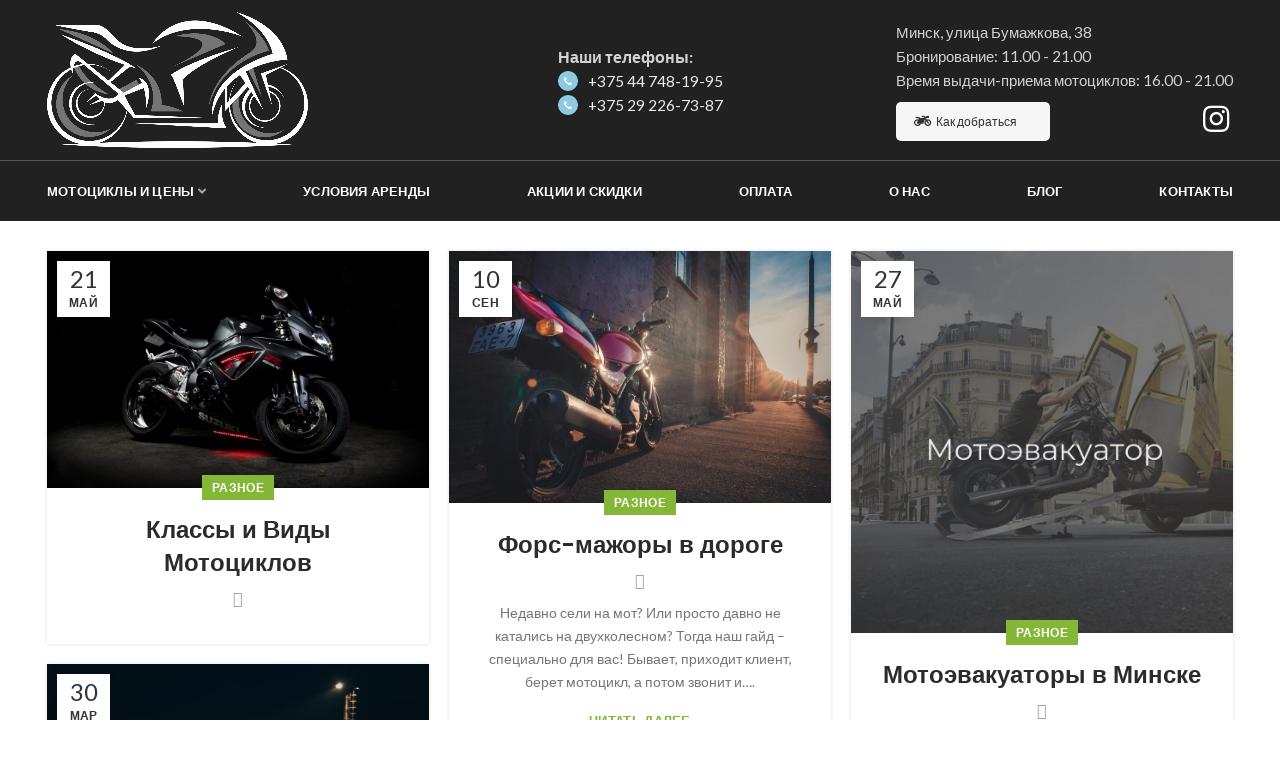

--- FILE ---
content_type: text/html; charset=UTF-8
request_url: https://motoprokat.by/blog/
body_size: 31663
content:
<!DOCTYPE html>
<html dir="ltr" lang="ru-RU" itemscope itemtype="https://schema.org/Blog">
<head>
	<meta charset="UTF-8">
	<meta name="viewport" content="width=device-width, initial-scale=1.0, maximum-scale=1.0, user-scalable=no">
	<link rel="profile" href="http://gmpg.org/xfn/11">
	<link rel="pingback" href="https://motoprokat.by/xmlrpc.php">

	<title>Блог | Мотопрокат</title>

		<!-- All in One SEO 4.6.2 - aioseo.com -->
		<meta name="description" content="Мотопрокат" />
		<meta name="robots" content="max-image-preview:large" />
		<link rel="canonical" href="https://motoprokat.by/blog/" />
		<meta name="generator" content="All in One SEO (AIOSEO) 4.6.2" />
		<script type="application/ld+json" class="aioseo-schema">
			{"@context":"https:\/\/schema.org","@graph":[{"@type":"BreadcrumbList","@id":"https:\/\/motoprokat.by\/blog\/#breadcrumblist","itemListElement":[{"@type":"ListItem","@id":"https:\/\/motoprokat.by\/#listItem","position":1,"name":"\u0413\u043b\u0430\u0432\u043d\u0430\u044f \u0441\u0442\u0440\u0430\u043d\u0438\u0446\u0430","item":"https:\/\/motoprokat.by\/","nextItem":"https:\/\/motoprokat.by\/blog\/#listItem"},{"@type":"ListItem","@id":"https:\/\/motoprokat.by\/blog\/#listItem","position":2,"name":"\u0411\u043b\u043e\u0433","previousItem":"https:\/\/motoprokat.by\/#listItem"}]},{"@type":"CollectionPage","@id":"https:\/\/motoprokat.by\/blog\/#collectionpage","url":"https:\/\/motoprokat.by\/blog\/","name":"\u0411\u043b\u043e\u0433 | \u041c\u043e\u0442\u043e\u043f\u0440\u043e\u043a\u0430\u0442","description":"\u041c\u043e\u0442\u043e\u043f\u0440\u043e\u043a\u0430\u0442","inLanguage":"ru-RU","isPartOf":{"@id":"https:\/\/motoprokat.by\/#website"},"breadcrumb":{"@id":"https:\/\/motoprokat.by\/blog\/#breadcrumblist"}},{"@type":"Organization","@id":"https:\/\/motoprokat.by\/#organization","name":"Motoprokat","url":"https:\/\/motoprokat.by\/","logo":{"@type":"ImageObject","url":"https:\/\/motoprokat.by\/wp-content\/uploads\/2021\/09\/\u0430\u043d\u0434\u0440\u0435\u0439-\u043c\u043e\u04421.png","@id":"https:\/\/motoprokat.by\/blog\/#organizationLogo","width":1600,"height":1032},"image":{"@id":"https:\/\/motoprokat.by\/blog\/#organizationLogo"},"sameAs":["https:\/\/www.facebook.com\/motoprokat.by\/","https:\/\/www.instagram.com\/motoprokat_by\/"]},{"@type":"WebSite","@id":"https:\/\/motoprokat.by\/#website","url":"https:\/\/motoprokat.by\/","name":"\u041c\u043e\u0442\u043e\u043f\u0440\u043e\u043a\u0430\u0442","description":"\u041c\u043e\u0442\u043e\u043f\u0440\u043e\u043a\u0430\u0442","inLanguage":"ru-RU","publisher":{"@id":"https:\/\/motoprokat.by\/#organization"}}]}
		</script>
		<!-- All in One SEO -->

<link rel='dns-prefetch' href='//use.fontawesome.com' />
<link rel='dns-prefetch' href='//fonts.googleapis.com' />
<link rel='preconnect' href='https://fonts.gstatic.com' crossorigin />
<link rel="alternate" type="application/rss+xml" title="Мотопрокат &raquo; Лента" href="https://motoprokat.by/feed/" />
<link rel="alternate" type="application/rss+xml" title="Мотопрокат &raquo; Лента комментариев" href="https://motoprokat.by/comments/feed/" />
<link rel='stylesheet' id='wp-block-library-css' href='https://motoprokat.by/wp-includes/css/dist/block-library/style.min.css?ver=6.1.9' type='text/css' media='all' />
<link rel='stylesheet' id='wc-block-style-css' href='https://motoprokat.by/wp-content/plugins/woocommerce/packages/woocommerce-blocks/build/style.css?ver=2.4.5' type='text/css' media='all' />
<link rel='stylesheet' id='classic-theme-styles-css' href='https://motoprokat.by/wp-includes/css/classic-themes.min.css?ver=1' type='text/css' media='all' />
<style id='global-styles-inline-css' type='text/css'>
body{--wp--preset--color--black: #000000;--wp--preset--color--cyan-bluish-gray: #abb8c3;--wp--preset--color--white: #ffffff;--wp--preset--color--pale-pink: #f78da7;--wp--preset--color--vivid-red: #cf2e2e;--wp--preset--color--luminous-vivid-orange: #ff6900;--wp--preset--color--luminous-vivid-amber: #fcb900;--wp--preset--color--light-green-cyan: #7bdcb5;--wp--preset--color--vivid-green-cyan: #00d084;--wp--preset--color--pale-cyan-blue: #8ed1fc;--wp--preset--color--vivid-cyan-blue: #0693e3;--wp--preset--color--vivid-purple: #9b51e0;--wp--preset--gradient--vivid-cyan-blue-to-vivid-purple: linear-gradient(135deg,rgba(6,147,227,1) 0%,rgb(155,81,224) 100%);--wp--preset--gradient--light-green-cyan-to-vivid-green-cyan: linear-gradient(135deg,rgb(122,220,180) 0%,rgb(0,208,130) 100%);--wp--preset--gradient--luminous-vivid-amber-to-luminous-vivid-orange: linear-gradient(135deg,rgba(252,185,0,1) 0%,rgba(255,105,0,1) 100%);--wp--preset--gradient--luminous-vivid-orange-to-vivid-red: linear-gradient(135deg,rgba(255,105,0,1) 0%,rgb(207,46,46) 100%);--wp--preset--gradient--very-light-gray-to-cyan-bluish-gray: linear-gradient(135deg,rgb(238,238,238) 0%,rgb(169,184,195) 100%);--wp--preset--gradient--cool-to-warm-spectrum: linear-gradient(135deg,rgb(74,234,220) 0%,rgb(151,120,209) 20%,rgb(207,42,186) 40%,rgb(238,44,130) 60%,rgb(251,105,98) 80%,rgb(254,248,76) 100%);--wp--preset--gradient--blush-light-purple: linear-gradient(135deg,rgb(255,206,236) 0%,rgb(152,150,240) 100%);--wp--preset--gradient--blush-bordeaux: linear-gradient(135deg,rgb(254,205,165) 0%,rgb(254,45,45) 50%,rgb(107,0,62) 100%);--wp--preset--gradient--luminous-dusk: linear-gradient(135deg,rgb(255,203,112) 0%,rgb(199,81,192) 50%,rgb(65,88,208) 100%);--wp--preset--gradient--pale-ocean: linear-gradient(135deg,rgb(255,245,203) 0%,rgb(182,227,212) 50%,rgb(51,167,181) 100%);--wp--preset--gradient--electric-grass: linear-gradient(135deg,rgb(202,248,128) 0%,rgb(113,206,126) 100%);--wp--preset--gradient--midnight: linear-gradient(135deg,rgb(2,3,129) 0%,rgb(40,116,252) 100%);--wp--preset--duotone--dark-grayscale: url('#wp-duotone-dark-grayscale');--wp--preset--duotone--grayscale: url('#wp-duotone-grayscale');--wp--preset--duotone--purple-yellow: url('#wp-duotone-purple-yellow');--wp--preset--duotone--blue-red: url('#wp-duotone-blue-red');--wp--preset--duotone--midnight: url('#wp-duotone-midnight');--wp--preset--duotone--magenta-yellow: url('#wp-duotone-magenta-yellow');--wp--preset--duotone--purple-green: url('#wp-duotone-purple-green');--wp--preset--duotone--blue-orange: url('#wp-duotone-blue-orange');--wp--preset--font-size--small: 13px;--wp--preset--font-size--medium: 20px;--wp--preset--font-size--large: 36px;--wp--preset--font-size--x-large: 42px;--wp--preset--spacing--20: 0.44rem;--wp--preset--spacing--30: 0.67rem;--wp--preset--spacing--40: 1rem;--wp--preset--spacing--50: 1.5rem;--wp--preset--spacing--60: 2.25rem;--wp--preset--spacing--70: 3.38rem;--wp--preset--spacing--80: 5.06rem;}:where(.is-layout-flex){gap: 0.5em;}body .is-layout-flow > .alignleft{float: left;margin-inline-start: 0;margin-inline-end: 2em;}body .is-layout-flow > .alignright{float: right;margin-inline-start: 2em;margin-inline-end: 0;}body .is-layout-flow > .aligncenter{margin-left: auto !important;margin-right: auto !important;}body .is-layout-constrained > .alignleft{float: left;margin-inline-start: 0;margin-inline-end: 2em;}body .is-layout-constrained > .alignright{float: right;margin-inline-start: 2em;margin-inline-end: 0;}body .is-layout-constrained > .aligncenter{margin-left: auto !important;margin-right: auto !important;}body .is-layout-constrained > :where(:not(.alignleft):not(.alignright):not(.alignfull)){max-width: var(--wp--style--global--content-size);margin-left: auto !important;margin-right: auto !important;}body .is-layout-constrained > .alignwide{max-width: var(--wp--style--global--wide-size);}body .is-layout-flex{display: flex;}body .is-layout-flex{flex-wrap: wrap;align-items: center;}body .is-layout-flex > *{margin: 0;}:where(.wp-block-columns.is-layout-flex){gap: 2em;}.has-black-color{color: var(--wp--preset--color--black) !important;}.has-cyan-bluish-gray-color{color: var(--wp--preset--color--cyan-bluish-gray) !important;}.has-white-color{color: var(--wp--preset--color--white) !important;}.has-pale-pink-color{color: var(--wp--preset--color--pale-pink) !important;}.has-vivid-red-color{color: var(--wp--preset--color--vivid-red) !important;}.has-luminous-vivid-orange-color{color: var(--wp--preset--color--luminous-vivid-orange) !important;}.has-luminous-vivid-amber-color{color: var(--wp--preset--color--luminous-vivid-amber) !important;}.has-light-green-cyan-color{color: var(--wp--preset--color--light-green-cyan) !important;}.has-vivid-green-cyan-color{color: var(--wp--preset--color--vivid-green-cyan) !important;}.has-pale-cyan-blue-color{color: var(--wp--preset--color--pale-cyan-blue) !important;}.has-vivid-cyan-blue-color{color: var(--wp--preset--color--vivid-cyan-blue) !important;}.has-vivid-purple-color{color: var(--wp--preset--color--vivid-purple) !important;}.has-black-background-color{background-color: var(--wp--preset--color--black) !important;}.has-cyan-bluish-gray-background-color{background-color: var(--wp--preset--color--cyan-bluish-gray) !important;}.has-white-background-color{background-color: var(--wp--preset--color--white) !important;}.has-pale-pink-background-color{background-color: var(--wp--preset--color--pale-pink) !important;}.has-vivid-red-background-color{background-color: var(--wp--preset--color--vivid-red) !important;}.has-luminous-vivid-orange-background-color{background-color: var(--wp--preset--color--luminous-vivid-orange) !important;}.has-luminous-vivid-amber-background-color{background-color: var(--wp--preset--color--luminous-vivid-amber) !important;}.has-light-green-cyan-background-color{background-color: var(--wp--preset--color--light-green-cyan) !important;}.has-vivid-green-cyan-background-color{background-color: var(--wp--preset--color--vivid-green-cyan) !important;}.has-pale-cyan-blue-background-color{background-color: var(--wp--preset--color--pale-cyan-blue) !important;}.has-vivid-cyan-blue-background-color{background-color: var(--wp--preset--color--vivid-cyan-blue) !important;}.has-vivid-purple-background-color{background-color: var(--wp--preset--color--vivid-purple) !important;}.has-black-border-color{border-color: var(--wp--preset--color--black) !important;}.has-cyan-bluish-gray-border-color{border-color: var(--wp--preset--color--cyan-bluish-gray) !important;}.has-white-border-color{border-color: var(--wp--preset--color--white) !important;}.has-pale-pink-border-color{border-color: var(--wp--preset--color--pale-pink) !important;}.has-vivid-red-border-color{border-color: var(--wp--preset--color--vivid-red) !important;}.has-luminous-vivid-orange-border-color{border-color: var(--wp--preset--color--luminous-vivid-orange) !important;}.has-luminous-vivid-amber-border-color{border-color: var(--wp--preset--color--luminous-vivid-amber) !important;}.has-light-green-cyan-border-color{border-color: var(--wp--preset--color--light-green-cyan) !important;}.has-vivid-green-cyan-border-color{border-color: var(--wp--preset--color--vivid-green-cyan) !important;}.has-pale-cyan-blue-border-color{border-color: var(--wp--preset--color--pale-cyan-blue) !important;}.has-vivid-cyan-blue-border-color{border-color: var(--wp--preset--color--vivid-cyan-blue) !important;}.has-vivid-purple-border-color{border-color: var(--wp--preset--color--vivid-purple) !important;}.has-vivid-cyan-blue-to-vivid-purple-gradient-background{background: var(--wp--preset--gradient--vivid-cyan-blue-to-vivid-purple) !important;}.has-light-green-cyan-to-vivid-green-cyan-gradient-background{background: var(--wp--preset--gradient--light-green-cyan-to-vivid-green-cyan) !important;}.has-luminous-vivid-amber-to-luminous-vivid-orange-gradient-background{background: var(--wp--preset--gradient--luminous-vivid-amber-to-luminous-vivid-orange) !important;}.has-luminous-vivid-orange-to-vivid-red-gradient-background{background: var(--wp--preset--gradient--luminous-vivid-orange-to-vivid-red) !important;}.has-very-light-gray-to-cyan-bluish-gray-gradient-background{background: var(--wp--preset--gradient--very-light-gray-to-cyan-bluish-gray) !important;}.has-cool-to-warm-spectrum-gradient-background{background: var(--wp--preset--gradient--cool-to-warm-spectrum) !important;}.has-blush-light-purple-gradient-background{background: var(--wp--preset--gradient--blush-light-purple) !important;}.has-blush-bordeaux-gradient-background{background: var(--wp--preset--gradient--blush-bordeaux) !important;}.has-luminous-dusk-gradient-background{background: var(--wp--preset--gradient--luminous-dusk) !important;}.has-pale-ocean-gradient-background{background: var(--wp--preset--gradient--pale-ocean) !important;}.has-electric-grass-gradient-background{background: var(--wp--preset--gradient--electric-grass) !important;}.has-midnight-gradient-background{background: var(--wp--preset--gradient--midnight) !important;}.has-small-font-size{font-size: var(--wp--preset--font-size--small) !important;}.has-medium-font-size{font-size: var(--wp--preset--font-size--medium) !important;}.has-large-font-size{font-size: var(--wp--preset--font-size--large) !important;}.has-x-large-font-size{font-size: var(--wp--preset--font-size--x-large) !important;}
.wp-block-navigation a:where(:not(.wp-element-button)){color: inherit;}
:where(.wp-block-columns.is-layout-flex){gap: 2em;}
.wp-block-pullquote{font-size: 1.5em;line-height: 1.6;}
</style>
<link rel='stylesheet' id='rs-plugin-settings-css' href='https://motoprokat.by/wp-content/plugins/revslider/public/assets/css/rs6.css?ver=6.1.5' type='text/css' media='all' />
<style id='rs-plugin-settings-inline-css' type='text/css'>
#rs-demo-id {}
</style>
<style id='woocommerce-inline-inline-css' type='text/css'>
.woocommerce form .form-row .required { visibility: visible; }
</style>
<!--[if lt IE 9]>
<link rel='stylesheet' id='vc_lte_ie9-css' href='https://motoprokat.by/wp-content/plugins/js_composer/assets/css/vc_lte_ie9.min.css?ver=6.0.5' type='text/css' media='screen' />
<![endif]-->
<link rel='stylesheet' id='font-awesome-official-css' href='https://use.fontawesome.com/releases/v5.12.1/css/all.css' type='text/css' media='all' integrity="sha384-v8BU367qNbs/aIZIxuivaU55N5GPF89WBerHoGA4QTcbUjYiLQtKdrfXnqAcXyTv" crossorigin="anonymous" />
<link rel='stylesheet' id='js_composer_front-css' href='https://motoprokat.by/wp-content/plugins/js_composer/assets/css/js_composer.min.css?ver=6.0.5' type='text/css' media='all' />
<link rel="preload" as="style" href="https://fonts.googleapis.com/css?family=Lato:100,300,400,700,900,100italic,300italic,400italic,700italic,900italic%7CPoppins:100,200,300,400,500,600,700,800,900,100italic,200italic,300italic,400italic,500italic,600italic,700italic,800italic,900italic&#038;display=swap&#038;ver=1710170237" /><link rel="stylesheet" href="https://fonts.googleapis.com/css?family=Lato:100,300,400,700,900,100italic,300italic,400italic,700italic,900italic%7CPoppins:100,200,300,400,500,600,700,800,900,100italic,200italic,300italic,400italic,500italic,600italic,700italic,800italic,900italic&#038;display=swap&#038;ver=1710170237" media="print" onload="this.media='all'"><noscript><link rel="stylesheet" href="https://fonts.googleapis.com/css?family=Lato:100,300,400,700,900,100italic,300italic,400italic,700italic,900italic%7CPoppins:100,200,300,400,500,600,700,800,900,100italic,200italic,300italic,400italic,500italic,600italic,700italic,800italic,900italic&#038;display=swap&#038;ver=1710170237" /></noscript><link rel='stylesheet' id='font-awesome-css-css' href='https://motoprokat.by/wp-content/themes/woodmart/css/font-awesome.min.css?ver=4.2.1' type='text/css' media='all' />
<link rel='stylesheet' id='bootstrap-css' href='https://motoprokat.by/wp-content/themes/woodmart/css/bootstrap.min.css?ver=4.2.1' type='text/css' media='all' />
<link rel='stylesheet' id='woodmart-style-css' href='https://motoprokat.by/wp-content/themes/woodmart/style.min.css?ver=4.2.1' type='text/css' media='all' />
<link rel='stylesheet' id='xts-style-theme_settings_default-css' href='https://motoprokat.by/wp-content/uploads/2024/07/xts-theme_settings_default-1722420103.css?ver=4.2.1' type='text/css' media='all' />
<link rel='stylesheet' id='xts-google-fonts-css' href='//fonts.googleapis.com/css?family=Lato%3A100%2C300%2C400%2C700%2C900%2C100italic%2C300italic%2C400italic%2C700italic%2C900italic%7CPoppins%3A100%2C200%2C300%2C400%2C500%2C600%2C700%2C800%2C900%2C100italic%2C200italic%2C300italic%2C400italic%2C500italic%2C600italic%2C700italic%2C800italic%2C900italic&#038;ver=4.2.1' type='text/css' media='all' />
<link rel='stylesheet' id='font-awesome-official-v4shim-css' href='https://use.fontawesome.com/releases/v5.12.1/css/v4-shims.css' type='text/css' media='all' integrity="sha384-C8a18+Gvny8XkjAdfto/vjAUdpGuPtl1Ix/K2BgKhFaVO6w4onVVHiEaN9h9XsvX" crossorigin="anonymous" />
<style id='font-awesome-official-v4shim-inline-css' type='text/css'>
@font-face {
font-family: "FontAwesome";
font-display: block;
src: url("https://use.fontawesome.com/releases/v5.12.1/webfonts/fa-brands-400.eot"),
		url("https://use.fontawesome.com/releases/v5.12.1/webfonts/fa-brands-400.eot?#iefix") format("embedded-opentype"),
		url("https://use.fontawesome.com/releases/v5.12.1/webfonts/fa-brands-400.woff2") format("woff2"),
		url("https://use.fontawesome.com/releases/v5.12.1/webfonts/fa-brands-400.woff") format("woff"),
		url("https://use.fontawesome.com/releases/v5.12.1/webfonts/fa-brands-400.ttf") format("truetype"),
		url("https://use.fontawesome.com/releases/v5.12.1/webfonts/fa-brands-400.svg#fontawesome") format("svg");
}

@font-face {
font-family: "FontAwesome";
font-display: block;
src: url("https://use.fontawesome.com/releases/v5.12.1/webfonts/fa-solid-900.eot"),
		url("https://use.fontawesome.com/releases/v5.12.1/webfonts/fa-solid-900.eot?#iefix") format("embedded-opentype"),
		url("https://use.fontawesome.com/releases/v5.12.1/webfonts/fa-solid-900.woff2") format("woff2"),
		url("https://use.fontawesome.com/releases/v5.12.1/webfonts/fa-solid-900.woff") format("woff"),
		url("https://use.fontawesome.com/releases/v5.12.1/webfonts/fa-solid-900.ttf") format("truetype"),
		url("https://use.fontawesome.com/releases/v5.12.1/webfonts/fa-solid-900.svg#fontawesome") format("svg");
}

@font-face {
font-family: "FontAwesome";
font-display: block;
src: url("https://use.fontawesome.com/releases/v5.12.1/webfonts/fa-regular-400.eot"),
		url("https://use.fontawesome.com/releases/v5.12.1/webfonts/fa-regular-400.eot?#iefix") format("embedded-opentype"),
		url("https://use.fontawesome.com/releases/v5.12.1/webfonts/fa-regular-400.woff2") format("woff2"),
		url("https://use.fontawesome.com/releases/v5.12.1/webfonts/fa-regular-400.woff") format("woff"),
		url("https://use.fontawesome.com/releases/v5.12.1/webfonts/fa-regular-400.ttf") format("truetype"),
		url("https://use.fontawesome.com/releases/v5.12.1/webfonts/fa-regular-400.svg#fontawesome") format("svg");
unicode-range: U+F004-F005,U+F007,U+F017,U+F022,U+F024,U+F02E,U+F03E,U+F044,U+F057-F059,U+F06E,U+F070,U+F075,U+F07B-F07C,U+F080,U+F086,U+F089,U+F094,U+F09D,U+F0A0,U+F0A4-F0A7,U+F0C5,U+F0C7-F0C8,U+F0E0,U+F0EB,U+F0F3,U+F0F8,U+F0FE,U+F111,U+F118-F11A,U+F11C,U+F133,U+F144,U+F146,U+F14A,U+F14D-F14E,U+F150-F152,U+F15B-F15C,U+F164-F165,U+F185-F186,U+F191-F192,U+F1AD,U+F1C1-F1C9,U+F1CD,U+F1D8,U+F1E3,U+F1EA,U+F1F6,U+F1F9,U+F20A,U+F247-F249,U+F24D,U+F254-F25B,U+F25D,U+F267,U+F271-F274,U+F279,U+F28B,U+F28D,U+F2B5-F2B6,U+F2B9,U+F2BB,U+F2BD,U+F2C1-F2C2,U+F2D0,U+F2D2,U+F2DC,U+F2ED,U+F328,U+F358-F35B,U+F3A5,U+F3D1,U+F410,U+F4AD;
}
</style>
<script type="text/template" id="tmpl-variation-template">
	<div class="woocommerce-variation-description">{{{ data.variation.variation_description }}}</div>
	<div class="woocommerce-variation-price">{{{ data.variation.price_html }}}</div>
	<div class="woocommerce-variation-availability">{{{ data.variation.availability_html }}}</div>
</script>
<script type="text/template" id="tmpl-unavailable-variation-template">
	<p>Этот товар недоступен. Пожалуйста, выберите другую комбинацию.</p>
</script>
<script type='text/javascript' src='https://motoprokat.by/wp-includes/js/jquery/jquery.min.js?ver=3.6.1' id='jquery-core-js'></script>
<script type='text/javascript' src='https://motoprokat.by/wp-includes/js/jquery/jquery-migrate.min.js?ver=3.3.2' id='jquery-migrate-js'></script>
<script type='text/javascript' src='https://motoprokat.by/wp-content/plugins/revslider/public/assets/js/revolution.tools.min.js?ver=6.0' id='tp-tools-js'></script>
<script type='text/javascript' src='https://motoprokat.by/wp-content/plugins/revslider/public/assets/js/rs6.min.js?ver=6.1.5' id='revmin-js'></script>
<script type='text/javascript' src='https://motoprokat.by/wp-content/plugins/woocommerce/assets/js/jquery-blockui/jquery.blockUI.min.js?ver=2.70' id='jquery-blockui-js'></script>
<script type='text/javascript' id='wc-add-to-cart-js-extra'>
/* <![CDATA[ */
var wc_add_to_cart_params = {"ajax_url":"\/wp-admin\/admin-ajax.php","wc_ajax_url":"\/?wc-ajax=%%endpoint%%","i18n_view_cart":"\u041f\u0440\u043e\u0441\u043c\u043e\u0442\u0440 \u043a\u043e\u0440\u0437\u0438\u043d\u044b","cart_url":"https:\/\/motoprokat.by\/cart\/","is_cart":"","cart_redirect_after_add":"no"};
/* ]]> */
</script>
<script type='text/javascript' src='https://motoprokat.by/wp-content/plugins/woocommerce/assets/js/frontend/add-to-cart.min.js?ver=3.8.3' id='wc-add-to-cart-js'></script>
<script type='text/javascript' src='https://motoprokat.by/wp-content/plugins/js_composer/assets/js/vendors/woocommerce-add-to-cart.js?ver=6.0.5' id='vc_woocommerce-add-to-cart-js-js'></script>

<!-- OG: 3.1.9 -->
<meta property="og:description" content="Мотопрокат" /><meta property="og:type" content="website" /><meta property="og:locale" content="ru_RU" /><meta property="og:site_name" content="Мотопрокат" /><meta property="og:title" content="Мотопрокат" /><meta property="og:url" content="https://motoprokat.by/blog/" />

<meta property="twitter:partner" content="ogwp" /><meta property="twitter:title" content="Мотопрокат" /><meta property="twitter:description" content="Мотопрокат" /><meta property="twitter:url" content="https://motoprokat.by/blog/" />
<meta itemprop="name" content="Мотопрокат" /><meta itemprop="headline" content="Мотопрокат" /><meta itemprop="description" content="Мотопрокат" />
<!-- /OG -->

<link rel="https://api.w.org/" href="https://motoprokat.by/wp-json/" /><link rel="EditURI" type="application/rsd+xml" title="RSD" href="https://motoprokat.by/xmlrpc.php?rsd" />
<link rel="wlwmanifest" type="application/wlwmanifest+xml" href="https://motoprokat.by/wp-includes/wlwmanifest.xml" />
<meta name="generator" content="WordPress 6.1.9" />
<meta name="generator" content="WooCommerce 3.8.3" />
<meta name="framework" content="Redux 4.1.24" /><script type="text/javascript">var ajaxurl = "https://motoprokat.by/wp-admin/admin-ajax.php";</script><meta name="theme-color" content="">			<link rel="shortcut icon" href="https://motoprokat.by/wp-content/uploads/2019/11/favicon-1.png">
			<link rel="apple-touch-icon-precomposed" sizes="152x152" href="https://motoprokat.by/wp-content/uploads/2019/11/favicon-1.png">
			<noscript><style>.woocommerce-product-gallery{ opacity: 1 !important; }</style></noscript>
	<meta name="generator" content="Powered by WPBakery Page Builder - drag and drop page builder for WordPress."/>
<meta name="generator" content="Powered by Slider Revolution 6.1.5 - responsive, Mobile-Friendly Slider Plugin for WordPress with comfortable drag and drop interface." />
<script type="text/javascript">function setREVStartSize(t){try{var h,e=document.getElementById(t.c).parentNode.offsetWidth;if(e=0===e||isNaN(e)?window.innerWidth:e,t.tabw=void 0===t.tabw?0:parseInt(t.tabw),t.thumbw=void 0===t.thumbw?0:parseInt(t.thumbw),t.tabh=void 0===t.tabh?0:parseInt(t.tabh),t.thumbh=void 0===t.thumbh?0:parseInt(t.thumbh),t.tabhide=void 0===t.tabhide?0:parseInt(t.tabhide),t.thumbhide=void 0===t.thumbhide?0:parseInt(t.thumbhide),t.mh=void 0===t.mh||""==t.mh||"auto"===t.mh?0:parseInt(t.mh,0),"fullscreen"===t.layout||"fullscreen"===t.l)h=Math.max(t.mh,window.innerHeight);else{for(var i in t.gw=Array.isArray(t.gw)?t.gw:[t.gw],t.rl)void 0!==t.gw[i]&&0!==t.gw[i]||(t.gw[i]=t.gw[i-1]);for(var i in t.gh=void 0===t.el||""===t.el||Array.isArray(t.el)&&0==t.el.length?t.gh:t.el,t.gh=Array.isArray(t.gh)?t.gh:[t.gh],t.rl)void 0!==t.gh[i]&&0!==t.gh[i]||(t.gh[i]=t.gh[i-1]);var r,a=new Array(t.rl.length),n=0;for(var i in t.tabw=t.tabhide>=e?0:t.tabw,t.thumbw=t.thumbhide>=e?0:t.thumbw,t.tabh=t.tabhide>=e?0:t.tabh,t.thumbh=t.thumbhide>=e?0:t.thumbh,t.rl)a[i]=t.rl[i]<window.innerWidth?0:t.rl[i];for(var i in r=a[0],a)r>a[i]&&0<a[i]&&(r=a[i],n=i);var d=e>t.gw[n]+t.tabw+t.thumbw?1:(e-(t.tabw+t.thumbw))/t.gw[n];h=t.gh[n]*d+(t.tabh+t.thumbh)}void 0===window.rs_init_css&&(window.rs_init_css=document.head.appendChild(document.createElement("style"))),document.getElementById(t.c).height=h,window.rs_init_css.innerHTML+="#"+t.c+"_wrapper { height: "+h+"px }"}catch(t){console.log("Failure at Presize of Slider:"+t)}};</script>
<noscript><style> .wpb_animate_when_almost_visible { opacity: 1; }</style></noscript>			<style data-type="wd-style-header_808525">
						
		
		@media (min-width: 1025px) {
		
		.whb-top-bar-inner {
		height: 160px;
		}
		
		.whb-general-header-inner {
		height: 60px;
		}
		
		.whb-header-bottom-inner {
		height: 0px;
		}
		
		.whb-sticked .whb-top-bar-inner {
		height: 41px;
		}
		
		.whb-sticked .whb-general-header-inner {
		height: 60px;
		}
		
		.whb-sticked .whb-header-bottom-inner {
		height: 50px;
		}
		
		/* HEIGHT OF HEADER CLONE */
		
		.whb-clone .whb-general-header-inner {
		height: 60px;
		}
		
		/* HEADER OVERCONTENT */
		
		.woodmart-header-overcontent .title-size-small {
		padding-top: 242px;
		}
		
		.woodmart-header-overcontent .title-size-default {
		padding-top: 282px;
		}
		
		.woodmart-header-overcontent .title-size-large {
		padding-top: 322px;
		}
		
		/* HEADER OVERCONTENT WHEN SHOP PAGE TITLE TURN OFF  */
		
		.woodmart-header-overcontent .without-title.title-size-small {
		padding-top: 222px;
		}
		
		
		.woodmart-header-overcontent .without-title.title-size-default {
		padding-top: 257px;
		}
		
		
		.woodmart-header-overcontent .without-title.title-size-large {
		padding-top: 282px;
		}
		
		/* HEADER OVERCONTENT ON SINGLE PRODUCT */
		
		.single-product .whb-overcontent:not(.whb-custom-header) {
		padding-top: 222px;
		}
		
		/* HEIGHT OF LOGO IN TOP BAR */
		
		.whb-top-bar .woodmart-logo img {
		max-height: 160px;
		}
		
		.whb-sticked .whb-top-bar .woodmart-logo img {
		max-height: 41px;
		}
		
		/* HEIGHT OF LOGO IN GENERAL HEADER */
		
		.whb-general-header .woodmart-logo img {
		max-height: 60px;
		}
		
		.whb-sticked .whb-general-header .woodmart-logo img {
		max-height: 60px;
		}
		
		/* HEIGHT OF LOGO IN BOTTOM HEADER */
		
		.whb-header-bottom .woodmart-logo img {
		max-height: 0px;
		}
		
		.whb-sticked .whb-header-bottom .woodmart-logo img {
		max-height: 50px;
		}
		
		/* HEIGHT OF LOGO IN HEADER CLONE */
		
		.whb-clone .whb-general-header .woodmart-logo img {
		max-height: 60px;
		}
		
		/* HEIGHT OF HEADER BULDER ELEMENTS */
		
		/* HEIGHT ELEMENTS IN TOP BAR */
		
		.whb-top-bar .wd-tools-element > a,
		.whb-top-bar .main-nav .item-level-0 > a,
		.whb-top-bar .whb-secondary-menu .item-level-0 > a,
		.whb-top-bar .categories-menu-opener,
		.whb-top-bar .menu-opener,
		.whb-top-bar .whb-divider-stretch:before,
		.whb-top-bar form.woocommerce-currency-switcher-form .dd-selected,
		.whb-top-bar .whb-text-element .wcml-dropdown a.wcml-cs-item-toggle {
		height: 160px;
		}
		
		.whb-sticked .whb-top-bar .wd-tools-element > a,
		.whb-sticked .whb-top-bar .main-nav .item-level-0 > a,
		.whb-sticked .whb-top-bar .whb-secondary-menu .item-level-0 > a,
		.whb-sticked .whb-top-bar .categories-menu-opener,
		.whb-sticked .whb-top-bar .menu-opener,
		.whb-sticked .whb-top-bar .whb-divider-stretch:before,
		.whb-sticked .whb-top-bar form.woocommerce-currency-switcher-form .dd-selected,
		.whb-sticked .whb-top-bar .whb-text-element .wcml-dropdown a.wcml-cs-item-toggle {
		height: 41px;
		}
		
		/* HEIGHT ELEMENTS IN GENERAL HEADER */
		
		.whb-general-header .whb-divider-stretch:before,
		.whb-general-header .navigation-style-bordered .item-level-0 > a {
		height: 60px;
		}
		
		.whb-sticked:not(.whb-clone) .whb-general-header .whb-divider-stretch:before,
		.whb-sticked:not(.whb-clone) .whb-general-header .navigation-style-bordered .item-level-0 > a {
		height: 60px;
		}
		
		.whb-sticked:not(.whb-clone) .whb-general-header .woodmart-search-dropdown,
		.whb-sticked:not(.whb-clone) .whb-general-header .dropdown-cart,
		.whb-sticked:not(.whb-clone) .whb-general-header .woodmart-navigation:not(.vertical-navigation):not(.navigation-style-bordered) .sub-menu-dropdown {
		margin-top: 10px;
		}
		
		.whb-sticked:not(.whb-clone) .whb-general-header .woodmart-search-dropdown:after,
		.whb-sticked:not(.whb-clone) .whb-general-header .dropdown-cart:after,
		.whb-sticked:not(.whb-clone) .whb-general-header .woodmart-navigation:not(.vertical-navigation):not(.navigation-style-bordered) .sub-menu-dropdown:after {
		height: 10px;
		}
		
		/* HEIGHT ELEMENTS IN BOTTOM HEADER */
		
		.whb-header-bottom .wd-tools-element > a,
		.whb-header-bottom .main-nav .item-level-0 > a,
		.whb-header-bottom .whb-secondary-menu .item-level-0 > a,
		.whb-header-bottom .categories-menu-opener,
		.whb-header-bottom .menu-opener,
		.whb-header-bottom .whb-divider-stretch:before,
		.whb-header-bottom form.woocommerce-currency-switcher-form .dd-selected,
		.whb-header-bottom .whb-text-element .wcml-dropdown a.wcml-cs-item-toggle {
		height: 0px;
		}
		
		.whb-header-bottom.whb-border-fullwidth .menu-opener {
		height: 1px;
		margin-top: -0px;
		margin-bottom: -1px;
		}
		
		.whb-header-bottom.whb-border-boxed .menu-opener {
		height: 0px;
		margin-top: -0px;
		margin-bottom: -1px;
		}
		
		.whb-sticked .whb-header-bottom .wd-tools-element > a,
		.whb-sticked .whb-header-bottom .main-nav .item-level-0 > a,
		.whb-sticked .whb-header-bottom .whb-secondary-menu .item-level-0 > a,
		.whb-sticked .whb-header-bottom .categories-menu-opener,
		.whb-sticked .whb-header-bottom .whb-divider-stretch:before,
		.whb-sticked .whb-header-bottom form.woocommerce-currency-switcher-form .dd-selected,
		.whb-sticked .whb-header-bottom .whb-text-element .wcml-dropdown a.wcml-cs-item-toggle {
		height: 50px;
		}
		
		.whb-sticked .whb-header-bottom.whb-border-fullwidth .menu-opener {
		height: 51px;
		}
		
		.whb-sticked .whb-header-bottom.whb-border-boxed .menu-opener {
		height: 50px;
		}
		
		.whb-sticky-shadow.whb-sticked .whb-header-bottom .menu-opener {
		height: 50px;
		margin-bottom:0;
		}
		
		/* HEIGHT ELEMENTS IN HEADER CLONE */
		
		.whb-clone .wd-tools-element > a,
		.whb-clone .main-nav .item-level-0 > a,
		.whb-clone .whb-secondary-menu .item-level-0 > a,
		.whb-clone .categories-menu-opener,
		.whb-clone .menu-opener,
		.whb-clone .whb-divider-stretch:before,
		.whb-clone .navigation-style-bordered .item-level-0 > a,
		.whb-clone form.woocommerce-currency-switcher-form .dd-selected,
		.whb-clone .whb-text-element .wcml-dropdown a.wcml-cs-item-toggle {
		height: 60px;
		}
		}
		
		@media (max-width: 1024px) {
		
		.whb-top-bar-inner {
		height: 0px;
		}
		
		.whb-general-header-inner {
		height: 60px;
		}
		
		.whb-header-bottom-inner {
		height: 195px;
		}
		
		/* HEIGHT OF HEADER CLONE */
		
		.whb-clone .whb-general-header-inner {
		height: 60px;
		}
		
		/* HEADER OVERCONTENT */
		
		.woodmart-header-overcontent .page-title {
		padding-top: 272px;
		}
		
		/* HEADER OVERCONTENT WHEN SHOP PAGE TITLE TURN OFF  */
		
		.woodmart-header-overcontent .without-title.title-shop {
		padding-top: 257px;
		}
		
		/* HEADER OVERCONTENT ON SINGLE PRODUCT */
		
		.single-product .whb-overcontent:not(.whb-custom-header) {
		padding-top: 257px;
		}
		
		/* HEIGHT OF LOGO IN TOP BAR */
		
		.whb-top-bar .woodmart-logo img {
		max-height: 0px;
		}
		
		/* HEIGHT OF LOGO IN GENERAL HEADER */
		
		.whb-general-header .woodmart-logo img {
		max-height: 60px;
		}
		
		/* HEIGHT OF LOGO IN BOTTOM HEADER */
		
		.whb-header-bottom .woodmart-logo img {
		max-height: 195px;
		}
		
		/* HEIGHT OF LOGO IN HEADER CLONE */
		
		.whb-clone .whb-general-header .woodmart-logo img {
		max-height: 60px;
		}
		
		/* HEIGHT OF HEADER BULDER ELEMENTS */
		
		/* HEIGHT ELEMENTS IN TOP BAR */
		
		.whb-top-bar .wd-tools-element > a,
		.whb-top-bar .main-nav .item-level-0 > a,
		.whb-top-bar .whb-secondary-menu .item-level-0 > a,
		.whb-top-bar .categories-menu-opener,
		.whb-top-bar .whb-divider-stretch:before,
		.whb-top-bar form.woocommerce-currency-switcher-form .dd-selected,
		.whb-top-bar .whb-text-element .wcml-dropdown a.wcml-cs-item-toggle {
		height: 0px;
		}
		
		/* HEIGHT ELEMENTS IN GENERAL HEADER */
		
		.whb-general-header .wd-tools-element > a,
		.whb-general-header .main-nav .item-level-0 > a,
		.whb-general-header .whb-secondary-menu .item-level-0 > a,
		.whb-general-header .categories-menu-opener,
		.whb-general-header .whb-divider-stretch:before,
		.whb-general-header form.woocommerce-currency-switcher-form .dd-selected,
		.whb-general-header .whb-text-element .wcml-dropdown a.wcml-cs-item-toggle {
		height: 60px;
		}
		
		/* HEIGHT ELEMENTS IN BOTTOM HEADER */
		
		.whb-header-bottom .wd-tools-element > a,
		.whb-header-bottom .main-nav .item-level-0 > a,
		.whb-header-bottom .whb-secondary-menu .item-level-0 > a,
		.whb-header-bottom .categories-menu-opener,
		.whb-header-bottom .whb-divider-stretch:before,
		.whb-header-bottom form.woocommerce-currency-switcher-form .dd-selected,
		.whb-header-bottom .whb-text-element .wcml-dropdown a.wcml-cs-item-toggle {
		height: 195px;
		}
		
		/* HEIGHT ELEMENTS IN HEADER CLONE */
		
		.whb-clone .wd-tools-element > a,
		.whb-clone .main-nav .item-level-0 > a,
		.whb-clone .whb-secondary-menu .item-level-0 > a,
		.whb-clone .categories-menu-opener,
		.whb-clone .menu-opener,
		.whb-clone .whb-divider-stretch:before,
		.whb-clone form.woocommerce-currency-switcher-form .dd-selected,
		.whb-clone .whb-text-element .wcml-dropdown a.wcml-cs-item-toggle {
		height: 60px;
		}
		}
		
		.whb-top-bar{ border-color: rgba(255, 255, 255, 0.25);border-bottom-width: 1px;border-bottom-style: solid; }.whb-general-header{ border-bottom-width: 0px;border-bottom-style: solid; }.whb-header-bottom{ background-color: rgba(0, 0, 0, 1);border-color: rgba(230, 230, 230, 1);border-bottom-width: 1px;border-bottom-style: solid; }			</style>
			</head>

<body class="blog theme-woodmart woocommerce-no-js wrapper-full-width form-style-square form-border-width-2 catalog-mode-on categories-accordion-on woodmart-archive-blog woodmart-ajax-shop-on offcanvas-sidebar-mobile offcanvas-sidebar-tablet notifications-sticky btns-default-flat btns-default-dark btns-default-hover-dark btns-shop-3d btns-shop-light btns-shop-hover-light btns-accent-flat btns-accent-light btns-accent-hover-light woodmart-header-overcontent wpb-js-composer js-comp-ver-6.0.5 vc_responsive">
		
	<div class="website-wrapper">

		
			<!-- HEADER -->
			<header class="whb-header whb-overcontent whb-sticky-shadow whb-scroll-slide whb-sticky-real">

				<div class="whb-main-header">
	
<div class="whb-row whb-top-bar whb-not-sticky-row whb-without-bg whb-border-boxed whb-color-light whb-flex-equal-sides whb-hidden-mobile">
	<div class="container">
		<div class="whb-flex-row whb-top-bar-inner">
			<div class="whb-column whb-col-left whb-visible-lg">
	<div class="site-logo">
	<div class="woodmart-logo-wrap switch-logo-enable">
		<a href="https://motoprokat.by/" class="woodmart-logo woodmart-main-logo" rel="home">
			<img src="https://motoprokat.by/wp-content/uploads/2020/11/logo.png" alt="Мотопрокат" style="max-width: 261px;" />		</a>
								<a href="https://motoprokat.by/" class="woodmart-logo woodmart-sticky-logo" rel="home">
				<img src="https://motoprokat.by/wp-content/uploads/2020/11/logo.png" alt="Мотопрокат" style="max-width: 220px;" />			</a>
			</div>
</div>
<div class="whb-space-element " style="width:50px;"></div></div>
<div class="whb-column whb-col-center whb-visible-lg">
	<div class="whb-html-block-element"><div id="phone" class="vc_row wpb_row vc_row-fluid"><div class="wpb_column vc_column_container vc_col-sm-12"><div class="vc_column-inner"><div class="wpb_wrapper">
	<div class="wpb_text_column wpb_content_element color-scheme-light text-larger" >
		<div class="wpb_wrapper">
			<p style="font-size: 16px; font-weight: bold;">Наши телефоны:</p>
<p><a href="tel:+375447481995"><img style="margin: -4px 10px 0 0;" src="/wp-content/uploads/svg-ae-phone-icon.svg" alt="phone-icon" />+375 44 748-19-95</a><br />
<a href="tel:+375292267387"><img style="margin: -4px 10px 0 0;" src="/wp-content/uploads/svg-ae-phone-icon.svg" alt="phone-icon" />+375 29 226-73-87</a></p>

		</div>
	</div>
</div></div></div></div><style data-type="vc_shortcodes-custom-css"></style></div>
</div>
<div class="whb-column whb-col-right whb-visible-lg">
	<div class="whb-html-block-element"><div id="adress" class="vc_row wpb_row vc_row-fluid"><div class="wpb_column vc_column_container vc_col-sm-12"><div class="vc_column-inner"><div class="wpb_wrapper">
	<div class="wpb_text_column wpb_content_element color-scheme-light text-larger" >
		<div class="wpb_wrapper">
			<p>Минск, улица Бумажкова, 38</p>
<p>Бронирование: 11.00 - 21.00</p>
<p>Время выдачи-приема мотоциклов: 16.00 - 21.00</p>

		</div>
	</div>
</div></div></div></div><div class="vc_row wpb_row vc_row-fluid vc_custom_1606207431671"><div class="wpb_column vc_column_container vc_col-sm-6"><div class="vc_column-inner"><div class="wpb_wrapper"><div class="vc_btn3-container btn-color-default btn-style-bordered btn-shape-round btn-size-default wpb_animate_when_almost_visible wpb_fadeInRightBig fadeInRightBig vc_btn3-left vc_custom_1710181269848" ><a class="vc_general vc_btn3 vc_btn3-size-sm vc_btn3-shape-rounded vc_btn3-style-flat vc_btn3-block vc_btn3-icon-left vc_btn3-color-default" href="https://motoprokat.by/contact-us/" title="Как добраться"><i class="vc_btn3-icon fa fa-motorcycle"></i> Как добраться</a></div></div></div></div><div class="wpb_column vc_column_container vc_col-sm-6"><div class="vc_column-inner"><div class="wpb_wrapper"><div id="iconka" class="vc_icon_element vc_icon_element-outer vc_custom_1606221547872 vc_icon_element-align-right"><div class="vc_icon_element-inner vc_icon_element-color-white vc_icon_element-size-md vc_icon_element-style- vc_icon_element-background-color-grey" ><span class="vc_icon_element-icon fa fa-instagram" ></span><a class="vc_icon_element-link" href="https://www.instagram.com/motoprokat_by/"  title="https://www.instagram.com/motoprokat_by/" target=" _blank"></a></div></div></div></div></div></div><style data-type="vc_shortcodes-custom-css">.vc_custom_1606207431671{margin-top: 10px !important;}.vc_custom_1710181269848{margin-top: 0px !important;margin-right: 0px !important;margin-bottom: 0px !important;margin-left: 0px !important;border-top-width: 0px !important;border-right-width: 0px !important;border-bottom-width: 0px !important;border-left-width: 0px !important;padding-top: 0px !important;padding-right: 0px !important;padding-bottom: 0px !important;padding-left: 0px !important;border-radius: 5px !important;}.vc_custom_1606221547872{margin-top: 0px !important;margin-right: 0px !important;margin-bottom: 0px !important;margin-left: 0px !important;border-top-width: 0px !important;border-right-width: 0px !important;border-bottom-width: 0px !important;border-left-width: 0px !important;padding-top: 0px !important;padding-right: 0px !important;padding-bottom: 0px !important;padding-left: 0px !important;}</style></div>
</div>
<div class="whb-column whb-col-mobile whb-hidden-lg whb-empty-column">
	</div>
		</div>
	</div>
</div>

<div class="whb-row whb-general-header whb-sticky-row whb-without-bg whb-without-border whb-color-light whb-flex-flex-middle">
	<div class="container">
		<div class="whb-flex-row whb-general-header-inner">
			<div class="whb-column whb-col-left whb-visible-lg whb-empty-column">
	</div>
<div class="whb-column whb-col-center whb-visible-lg">
	<div class="whb-navigation whb-primary-menu main-nav site-navigation woodmart-navigation menu-left navigation-style-default" role="navigation">
	<div class="menu-categories-container"><ul id="menu-categories" class="menu"><li id="menu-item-4272" class="menu-item menu-item-type-post_type menu-item-object-page menu-item-has-children menu-item-4272 item-level-0 menu-item-design-default menu-simple-dropdown item-event-hover"><a href="https://motoprokat.by/shop/" class="woodmart-nav-link"><span class="nav-link-text">Мотоциклы и цены</span></a>
<div class="sub-menu-dropdown color-scheme-dark">

<div class="container">

<ul class="sub-menu color-scheme-dark">
	<li id="menu-item-4274" class="menu-item menu-item-type-taxonomy menu-item-object-product_cat menu-item-4274 item-level-1"><a href="https://motoprokat.by/product-category/cruiser-chopper/" class="woodmart-nav-link"><span class="nav-link-text">Круизер/Чоппер</span></a></li>
	<li id="menu-item-4275" class="menu-item menu-item-type-taxonomy menu-item-object-product_cat menu-item-4275 item-level-1"><a href="https://motoprokat.by/product-category/sport-tourist/" class="woodmart-nav-link"><span class="nav-link-text">Спорт-турист</span></a></li>
	<li id="menu-item-4276" class="menu-item menu-item-type-taxonomy menu-item-object-product_cat menu-item-4276 item-level-1"><a href="https://motoprokat.by/product-category/street/" class="woodmart-nav-link"><span class="nav-link-text">Стритбайк</span></a></li>
	<li id="menu-item-4277" class="menu-item menu-item-type-taxonomy menu-item-object-product_cat menu-item-4277 item-level-1"><a href="https://motoprokat.by/product-category/sport/" class="woodmart-nav-link"><span class="nav-link-text">Спортбайк</span></a></li>
	<li id="menu-item-27066" class="menu-item menu-item-type-taxonomy menu-item-object-product_cat menu-item-27066 item-level-1"><a href="https://motoprokat.by/product-category/equip/" class="woodmart-nav-link"><span class="nav-link-text">Экипировка</span></a></li>
	<li id="menu-item-5819" class="menu-item menu-item-type-taxonomy menu-item-object-product_cat menu-item-5819 item-level-1"><a href="https://motoprokat.by/product-category/other/" class="woodmart-nav-link"><span class="nav-link-text">Разное</span></a></li>
</ul>
</div>
</div>
</li>
<li id="menu-item-4396" class="menu-item menu-item-type-post_type menu-item-object-page menu-item-4396 item-level-0 menu-item-design-default menu-simple-dropdown item-event-hover"><a href="https://motoprokat.by/rent/" class="woodmart-nav-link"><span class="nav-link-text">Условия аренды</span></a></li>
<li id="menu-item-9980" class="menu-item menu-item-type-post_type menu-item-object-page menu-item-9980 item-level-0 menu-item-design-default menu-simple-dropdown item-event-hover"><a href="https://motoprokat.by/action/" class="woodmart-nav-link"><span class="nav-link-text">Акции и скидки</span></a></li>
<li id="menu-item-5536" class="menu-item menu-item-type-post_type menu-item-object-page menu-item-5536 item-level-0 menu-item-design-default menu-simple-dropdown item-event-hover"><a href="https://motoprokat.by/oplata/" class="woodmart-nav-link"><span class="nav-link-text">Оплата</span></a></li>
<li id="menu-item-4397" class="menu-item menu-item-type-post_type menu-item-object-page menu-item-4397 item-level-0 menu-item-design-default menu-simple-dropdown item-event-hover"><a href="https://motoprokat.by/about-us/" class="woodmart-nav-link"><span class="nav-link-text">О нас</span></a></li>
<li id="menu-item-4399" class="menu-item menu-item-type-post_type menu-item-object-page current-menu-item page_item page-item-107 current_page_item current_page_parent menu-item-4399 item-level-0 menu-item-design-default menu-simple-dropdown item-event-hover"><a href="https://motoprokat.by/blog/" class="woodmart-nav-link"><span class="nav-link-text">Блог</span></a></li>
<li id="menu-item-4716" class="menu-item menu-item-type-post_type menu-item-object-page menu-item-4716 item-level-0 menu-item-design-default menu-simple-dropdown item-event-hover"><a href="https://motoprokat.by/contact-us/" class="woodmart-nav-link"><span class="nav-link-text">Контакты</span></a></li>
</ul></div></div><!--END MAIN-NAV-->
</div>
<div class="whb-column whb-col-right whb-visible-lg whb-empty-column">
	</div>
<div class="whb-column whb-mobile-left whb-hidden-lg">
	<div class="woodmart-burger-icon wd-tools-element mobile-nav-icon whb-mobile-nav-icon wd-style-text">
	<a href="#">
					<span class="woodmart-burger wd-tools-icon"></span>
				<span class="woodmart-burger-label wd-tools-text">Menu</span>
	</a>
</div><!--END MOBILE-NAV-ICON--></div>
<div class="whb-column whb-mobile-center whb-hidden-lg">
	<div class="site-logo">
	<div class="woodmart-logo-wrap switch-logo-enable">
		<a href="https://motoprokat.by/" class="woodmart-logo woodmart-main-logo" rel="home">
			<img src="https://motoprokat.by/wp-content/uploads/2020/11/logo.png" alt="Мотопрокат" style="max-width: 179px;" />		</a>
								<a href="https://motoprokat.by/" class="woodmart-logo woodmart-sticky-logo" rel="home">
				<img src="https://motoprokat.by/wp-content/uploads/2020/11/logo.png" alt="Мотопрокат" style="max-width: 179px;" />			</a>
			</div>
</div>
</div>
<div class="whb-column whb-mobile-right whb-hidden-lg whb-empty-column">
	</div>
		</div>
	</div>
</div>

<div class="whb-row whb-header-bottom whb-not-sticky-row whb-with-bg whb-border-fullwidth whb-color-light whb-flex-flex-middle whb-hidden-desktop">
	<div class="container">
		<div class="whb-flex-row whb-header-bottom-inner">
			<div class="whb-column whb-col-left whb-visible-lg whb-empty-column">
	</div>
<div class="whb-column whb-col-center whb-visible-lg whb-empty-column">
	</div>
<div class="whb-column whb-col-right whb-visible-lg whb-empty-column">
	</div>
<div class="whb-column whb-col-mobile whb-hidden-lg">
	<div class="whb-html-block-element"><div id="phone" data-vc-full-width="true" data-vc-full-width-init="false" data-vc-stretch-content="true" class="vc_row wpb_row vc_row-fluid vc_custom_1606211289620 vc_row-no-padding vc_row-o-content-middle vc_row-flex"><div class="wpb_column vc_column_container vc_col-sm-12 color-scheme-light mobile-bg-img-hidden tablet-bg-img-hidden"><div class="vc_column-inner vc_custom_1606211191877"><div class="wpb_wrapper">
	<div class="wpb_text_column wpb_content_element vc_custom_1679233934963" >
		<div class="wpb_wrapper">
			<p style="font-size: 16px; font-weight: bold; text-align: center;">Аренда мотоциклов</p>
<p style="font-size: 16px; font-weight: bold; text-align: center;"><a href="tel:+375447481995"><img style="margin: -4px 10px 0 0;" src="/wp-content/uploads/svg-ae-phone-icon.svg" alt="phone-icon" />+375 44 748-19-95</a><br />
<a href="tel:+375292267387"><img style="margin: -4px 10px 0 0;" src="/wp-content/uploads/svg-ae-phone-icon.svg" alt="phone-icon" />+375 29 226-73-87</a></p>
<p style="font-size: 16px; font-weight: bold; text-align: center;">Минск, улица Бумажкова, 38</p>
<p style="font-size: 16px; font-weight: bold; text-align: center;">Время выдачи-приема мотоциклов: 16.00 - 21.00</p>

		</div>
	</div>
<div class="vc_btn3-container vc_btn3-center vc_custom_1610970916046" ><a class="vc_general vc_btn3 vc_btn3-size-sm vc_btn3-shape-square vc_btn3-style-modern vc_btn3-color-grey" href="https://motoprokat.by/contact-us/" title="">Как добраться</a></div></div></div></div></div><div class="vc_row-full-width vc_clearfix"></div><style data-type="vc_shortcodes-custom-css">.vc_custom_1606211289620{margin-bottom: 10px !important;}.vc_custom_1606211191877{padding-top: 0px !important;padding-right: 0px !important;padding-bottom: 0px !important;padding-left: 0px !important;}.vc_custom_1679233934963{padding-top: 0px !important;padding-right: 0px !important;padding-bottom: 0px !important;padding-left: 0px !important;}.vc_custom_1610970916046{margin-top: 0px !important;margin-right: 20px !important;margin-bottom: 0px !important;margin-left: 20px !important;border-top-width: 0px !important;border-right-width: 0px !important;border-bottom-width: 0px !important;border-left-width: 0px !important;padding-top: 0px !important;padding-right: 0px !important;padding-bottom: 0px !important;padding-left: 0px !important;}</style></div>
</div>
		</div>
	</div>
</div>
</div>

			</header><!--END MAIN HEADER-->
			
								<div class="main-page-wrapper">
		
						<div class="page-title page-title-default title-size-small title-design-disable color-scheme-light title-blog" style="">
					<div class="container">
						<header class="entry-header">
																				</header><!-- .entry-header -->
					</div>
				</div>
			
		<!-- MAIN CONTENT AREA -->
				<div class="container">
			<div class="row content-layout-wrapper align-items-start">
		
		

<div class="site-content col-lg-12 col-12 col-md-12" role="main">

	
			
				
					
					
					
				
									<div class="woodmart-blog-holder blog-pagination-pagination masonry-container woodmart-spacing-20 row" id="696e13dfb940c" data-paged="1" data-source="main_loop">
				
									
											
<article id="post-100945" class="blog-design-masonry blog-post-loop blog-style-shadow  col-md-4 col-sm-6 col-12 post-100945 post type-post status-publish format-standard has-post-thumbnail hentry category-other">
	<div class="article-inner">
					<header class="entry-header">
									<figure id="carousel-323" class="entry-thumbnail">
						
							<div class="post-img-wrapp">
								<a href="https://motoprokat.by/vidy-i-klassy-motocyklov/">
									<img width="1024" height="640" src="https://motoprokat.by/wp-content/uploads/2019/06/motorcycles-wallpapers-2560x1600-0006-1024x640.jpg" class="attachment-large wp-post-image attachment-large" alt="suzuki" decoding="async" loading="lazy" srcset="https://motoprokat.by/wp-content/uploads/2019/06/motorcycles-wallpapers-2560x1600-0006-1024x640.jpg 1024w, https://motoprokat.by/wp-content/uploads/2019/06/motorcycles-wallpapers-2560x1600-0006-1200x750.jpg 1200w, https://motoprokat.by/wp-content/uploads/2019/06/motorcycles-wallpapers-2560x1600-0006-300x188.jpg 300w, https://motoprokat.by/wp-content/uploads/2019/06/motorcycles-wallpapers-2560x1600-0006-768x480.jpg 768w, https://motoprokat.by/wp-content/uploads/2019/06/motorcycles-wallpapers-2560x1600-0006.jpg 1600w" sizes="(max-width: 1024px) 100vw, 1024px" />								</a>
							</div>
							<div class="post-image-mask">
								<span></span>
							</div>
							
						
					</figure>
								
												<div class="post-date woodmart-post-date" onclick="">
				<span class="post-date-day">
					21				</span>
				<span class="post-date-month">
					Май				</span>
			</div>
						
			</header><!-- .entry-header -->

		<div class="article-body-container">
			
									<div class="meta-categories-wrapp"><div class="meta-post-categories"><a href="https://motoprokat.by/category/other/" rel="category tag">Разное</a></div></div>
				
									<h3 class="entry-title title">
						<a href="https://motoprokat.by/vidy-i-klassy-motocyklov/" rel="bookmark">Классы и Виды Мотоциклов</a>
					</h3>
				
									<div class="entry-meta woodmart-entry-meta">
									<ul class="entry-meta-list">
				
										<li class="modified-date"><time class="updated" datetime="2024-05-21T01:55:43+03:00">21.05.2024</time></li>
					
																																																								<li><span class="meta-reply">
														<a href="https://motoprokat.by/vidy-i-klassy-motocyklov/#respond"><span class="replies-count">0</span> <span class="replies-count-label">Комментарии</span></a>						</span></li>
																						</ul>
							</div><!-- .entry-meta -->
											<div class="hovered-social-icons">
							
			<div class="woodmart-social-icons text-center icons-design-default icons-size-small color-scheme-light social-share social-form-circle">
									<a rel="nofollow" href="https://www.facebook.com/sharer/sharer.php?u=https://motoprokat.by/blog/" target="_blank" class=" woodmart-social-icon social-facebook">
						<i class="fa fa-facebook"></i>
						<span class="woodmart-social-icon-name">Facebook</span>
					</a>
				
									<a rel="nofollow" href="https://twitter.com/share?url=https://motoprokat.by/blog/" target="_blank" class=" woodmart-social-icon social-twitter">
						<i class="fa fa-twitter"></i>
						<span class="woodmart-social-icon-name">Twitter</span>
					</a>
				
				
				
				
				
				
				
				
				
				
				
				
				
				
				
									<a rel="nofollow" href="https://wa.me/?text=https://motoprokat.by/blog/" target="_blank" class=" woodmart-social-icon social-whatsapp">
						<i class="fa fa-whatsapp"></i>
						<span class="woodmart-social-icon-name">WhatsApp</span>
					</a>
								
									<a rel="nofollow" href="https://vk.com/share.php?url=https://motoprokat.by/blog/" target="_blank" class=" woodmart-social-icon social-vk">
						<i class="fa fa-vk"></i>
						<span class="woodmart-social-icon-name">VK</span>
					</a>
								
				
									<a rel="nofollow" href="https://telegram.me/share/url?url=https://motoprokat.by/blog/" target="_blank" class=" woodmart-social-icon social-tg">
						<i class="fa fa-telegram"></i>
						<span class="woodmart-social-icon-name">Telegram</span>
					</a>
				
			</div>

								</div>
												
							<div class="entry-content woodmart-entry-content">
					<div class="vc_row wpb_row vc_row-fluid"><div class="wpb_column vc_column_container vc_col-sm-12"><div class="vc_column-inner"><div class="wpb_wrapper">
	<div class="wpb_text_column wpb_content_element" >
		<div class="wpb_wrapper">
			<h4>Мотоциклы, идя с нами уже больше века, не перестают развиваться. Причем во всех направлениях.</h4>

		</div>
	</div>
</div></div></div></div><div class="vc_row wpb_row vc_row-fluid"><div class="wpb_column vc_column_container vc_col-sm-12"><div class="vc_column-inner"><div class="wpb_wrapper">			<div class="info-box-wrapper ">
				<div id="wd-664bc93c21dce" class=" woodmart-info-box text-left box-icon-align-left box-style- color-scheme- woodmart-bg-none box-title-default "  >
											<div class="box-icon-wrapper  box-with-icon box-icon-simple">
							<div class="info-box-icon">

							
																	<img class="info-icon image-1 " src="https://motoprokat.by/wp-content/uploads/2019/12/Скрин1-800x562.jpg" width="800" height="562" alt="enduro" title="Скрин1" />																
							
							</div>
						</div>
										<div class="info-box-content">
						<h2 class="info-box-title woodmart-font-weight- box-title-style-default">Эндуро</h2>						<div class="info-box-inner reset-mb-10">
							<p>Мотоциклы этого класса в свою очередь делятся на несколько подкатегорий по назначению и, как следствие, конструктивным особенностям.</p>
						</div>

												
					</div>

									</div>
			</div>
					<div class="info-box-wrapper ">
				<div id="wd-664bcaa4bb4bd" class=" woodmart-info-box text-left box-icon-align-right box-style- color-scheme- woodmart-bg-none box-title-default "  >
											<div class="box-icon-wrapper  box-with-icon box-icon-simple">
							<div class="info-box-icon">

							
																	<img class="info-icon image-1 " src="https://motoprokat.by/wp-content/uploads/2019/12/Скрин-1-800x600.png" width="800" height="600" alt="hard enduro" title="Скрин 1" />																
							
							</div>
						</div>
										<div class="info-box-content">
						<h2 class="info-box-title woodmart-font-weight- box-title-style-default">Хард эндуро</h2>						<div class="info-box-inner reset-mb-10">
							<p>Злой внедорожный мотоцикл, предназначенный для участия в продолжительных гонках по пересеченной местности, со сложными спецучастками, грязевыми ваннами и каменистыми подъемами. Ввиду его внедорожных качеств для поездок по асфальту не годится от слова «вообще». Зубастые шины вытрутся о ДОПы за пару километров. А от вибраций позвоночник ссыпется в мотоштаны.</p>
						</div>

												
					</div>

									</div>
			</div>
		
	<div class="wpb_text_column wpb_content_element" >
		<div class="wpb_wrapper">
			<p>Байки часто путают (и почему-то сравнивают) с кроссовыми мотоциклами. На самом деле, внешне оба этих класса весьма схожи. И отличает их наличие светотехники. А вот конструктивные отличия куда значительнее.</p>
<p>Хард Эндуро обладает более мягкой и длинноходной подвеской, немного сниженной полкой крутящего момента, наличием электростартера, всевозможных защит: картера двигателя, тормозной системы и так далее.</p>
<p>Кроссовые мотоциклы лишены всех дополнительных защит и электростартера в угоду снижения массы. Более верховой мотор ввиду того, что гонка в этом классе проходит на специально подготовленной грунтовой трассе. Скорости и высокие прыжки в гонке — нормальная практика, отсюда и более жесткая конфигурация подвески.</p>

		</div>
	</div>
			<div class="info-box-wrapper ">
				<div id="wd-664bcae33789a" class=" woodmart-info-box text-left box-icon-align-left box-style- color-scheme- woodmart-bg-none box-title-default "  >
											<div class="box-icon-wrapper  box-with-icon box-icon-simple">
							<div class="info-box-icon">

							
																	<img class="info-icon image-1 " src="https://motoprokat.by/wp-content/uploads/2019/12/скрин-3-800x600.jpg" width="800" height="600" alt="soft enduro" title="скрин 3" />																
							
							</div>
						</div>
										<div class="info-box-content">
						<h2 class="info-box-title woodmart-font-weight- box-title-style-default">Софт Эндуро</h2>						<div class="info-box-inner reset-mb-10">
							<p>Мотоциклы двойного назначения, хорошо подходят как для асфальтированных дорог, так и для поездок где-то рядом с ними. Идеален для мотопатрулирования в шортах и сланцах вокруг дачи, если вы понимаете, о чем я…</p>
						</div>

												
					</div>

									</div>
			</div>
		
	<div class="wpb_text_column wpb_content_element" >
		<div class="wpb_wrapper">
			<p>К отличительным особенностям класса можно отнести:</p>
<ul>
<li>шумный одноцилиндровый двигатель;</li>
<li>относительно небольшой вес;</li>
<li>повышенную проходимость ;</li>
<li>небольшие межсервисные интервалы;</li>
<li>повышенную прочность и др.</li>
</ul>

		</div>
	</div>
			<div class="info-box-wrapper ">
				<div id="wd-664bcb4137e5e" class=" woodmart-info-box text-left box-icon-align-left box-style- color-scheme- woodmart-bg-none box-title-default "  >
											<div class="box-icon-wrapper  box-with-icon box-icon-simple">
							<div class="info-box-icon">

							
																	<img class="info-icon image-1 " src="https://motoprokat.by/wp-content/uploads/2019/12/Скрин-4-1-800x600.jpg" width="800" height="600" alt="tourist enduro" title="Скрин 4" />																
							
							</div>
						</div>
										<div class="info-box-content">
						<h2 class="info-box-title woodmart-font-weight- box-title-style-default">Туристические эндуро</h2>						<div class="info-box-inner reset-mb-10">
							<p>Назначение этих мотоциклов кроется в названии. Это тяжелые и мощные мотоциклы для дальних поездок, по любому типу дорог или их отсутствию. Яркие представители — <strong>Honda Africa Twin, Honda Varadero, Suzuki Vstrom, KTM 990 adventure, BMW GS</strong>.</p>
						</div>

												
					</div>

									</div>
			</div>
		
	<div class="wpb_text_column wpb_content_element" >
		<div class="wpb_wrapper">
			<p>Отличительными чертами туристических эндуро, в сравнении с дорожными туристами, являются вдвое большие ходы подвесок, совершенно прямая и комфортная посадка.</p>
<p>В этом классе комфорту поездки уделяется большое внимание. Такие мотоциклы комплектуются хорошей ветрозащитой, часто — подогревами ручек, системами крепления кофров, 12-вольтовыми выходами для подключения навигации, зарядки смартфонов и так далее.</p>
<p>Двигатели, в отличие от товарищей по классу, хорошо сбалансированы и практически не имеют вибраций. Оснащены хорошей жидкостной системой охлаждения, системами ABS и трэкшн-контроля. Это мощные и выносливые мотоциклы, которые замечательно чувствуют себя как в городском трафике, так и в кругосветном путешествии.</p>

		</div>
	</div>

	<div  class="wpb_single_image wpb_content_element vc_align_left">
		
		<figure class="wpb_wrapper vc_figure">
			<div class="vc_single_image-wrapper   vc_box_border_grey"><img width="1024" height="683" src="https://motoprokat.by/wp-content/uploads/2019/12/Скрин-4-1024x683.jpg" class="vc_single_image-img attachment-large" alt="three enduro" decoding="async" loading="lazy" srcset="https://motoprokat.by/wp-content/uploads/2019/12/Скрин-4-1024x683.jpg 1024w, https://motoprokat.by/wp-content/uploads/2019/12/Скрин-4-300x200.jpg 300w, https://motoprokat.by/wp-content/uploads/2019/12/Скрин-4-768x512.jpg 768w, https://motoprokat.by/wp-content/uploads/2019/12/Скрин-4.jpg 1200w" sizes="(max-width: 1024px) 100vw, 1024px" /></div>
		</figure>
	</div>

	<div class="wpb_text_column wpb_content_element" >
		<div class="wpb_wrapper">
			<p>К отличительным особенностям мотоцикла можно отнести:</p>
<ul>
<li>ресурсный сбалансированный двигатель ;</li>
<li>комфорт поездки как для водителя, так и для пассажира;</li>
<li>повышенную проходимость;</li>
<li>отличную управляемость;</li>
<li>систему крепления кофров;</li>
<li>отличную ветрозащиту и др.</li>
</ul>
<p>Все семейство Эндуро так или иначе связано с желанием ехать где-то помимо дорог. Поэтому если вы по пути на работу с тоской смотрите куда-то в овраг, вам стоит обратить пристальное внимание на эти мотоциклы.</p>

		</div>
	</div>

	<div class="wpb_text_column wpb_content_element" >
		<div class="wpb_wrapper">
			<h2>Спорт</h2>
<p>Спортбайк создан с одной лишь целью – как можно быстрее проехать круг гоночного трека. Аэродинамика реактивного снаряда и двигатель под стать. Максимально агрессивная посадка и сумасшедшая динамика делает эти мотоциклы генераторами адреналина и прикольных видосов.</p>

		</div>
	</div>

	<div  class="wpb_single_image wpb_content_element vc_align_left">
		
		<figure class="wpb_wrapper vc_figure">
			<div class="vc_single_image-wrapper   vc_box_border_grey"><img width="1024" height="742" src="https://motoprokat.by/wp-content/uploads/2019/12/спорт-1024x742.jpg" class="vc_single_image-img attachment-large" alt="sport" decoding="async" loading="lazy" srcset="https://motoprokat.by/wp-content/uploads/2019/12/спорт-1024x742.jpg 1024w, https://motoprokat.by/wp-content/uploads/2019/12/спорт-1200x869.jpg 1200w, https://motoprokat.by/wp-content/uploads/2019/12/спорт-300x217.jpg 300w, https://motoprokat.by/wp-content/uploads/2019/12/спорт-768x556.jpg 768w, https://motoprokat.by/wp-content/uploads/2019/12/спорт.jpg 1276w" sizes="(max-width: 1024px) 100vw, 1024px" /></div>
		</figure>
	</div>

	<div class="wpb_text_column wpb_content_element" >
		<div class="wpb_wrapper">
			<p>Небольшой вес, мощный оборотистый двигатель, легкосплавная рама диагональной конструкции, монокок, и др. Магниевые колёсные диски, новейшие системы впрыска топлива, революционные композитные материалы, тормозные системы и практически все последние разработки в мотоиндустрии — тесно связаны с этим классом. А все благодаря таким мировым гоночным событиям как:</p>

		</div>
	</div>
			<div class="info-box-wrapper ">
				<div id="wd-664bcc6c8e692" class=" woodmart-info-box text-left box-icon-align-right box-style- color-scheme- woodmart-bg-none box-title-default "  >
											<div class="box-icon-wrapper  box-with-icon box-icon-simple">
							<div class="info-box-icon">

							
																	<img class="info-icon image-1 " src="https://motoprokat.by/wp-content/uploads/2019/12/Скрин-6-800x600.jpg" width="800" height="600" alt="Tourist Trophy" title="Скрин 6" />																
							
							</div>
						</div>
										<div class="info-box-content">
												<div class="info-box-inner reset-mb-10">
							<p>«Tourist Trophy» — старейшее и самое опасное в мире гоночное событие. С 1907 года и по сегодняшний день с запредельной скоростью проходит на острове Мэн.</p>
						</div>

												
					</div>

									</div>
			</div>
					<div class="info-box-wrapper ">
				<div id="wd-664bcd368f78f" class=" woodmart-info-box text-left box-icon-align-left box-style- color-scheme- woodmart-bg-none box-title-default "  >
											<div class="box-icon-wrapper  box-with-icon box-icon-simple">
							<div class="info-box-icon">

							
																	<img class="info-icon image-1 " src="https://motoprokat.by/wp-content/uploads/2019/12/Скрин7.jpg" width="620" height="349" alt="race" title="Скрин7" />																
							
							</div>
						</div>
										<div class="info-box-content">
												<div class="info-box-inner reset-mb-10">
							<p>«MotoGP», она же гонка прототипов, объемом до 990 кубических сантиметров, в которой команды крупнейших производителей мотоциклов противостоят друг другу и демонстрируют превосходства марки, вплотную подобравшись к пределу возможностей человека и техники.</p>
						</div>

												
					</div>

									</div>
			</div>
					<div class="info-box-wrapper ">
				<div id="wd-664bccd8bd457" class=" woodmart-info-box text-left box-icon-align-right box-style- color-scheme- woodmart-bg-none box-title-default "  >
											<div class="box-icon-wrapper  box-with-icon box-icon-simple">
							<div class="info-box-icon">

							
																	<img class="info-icon image-1 " src="https://motoprokat.by/wp-content/uploads/2019/12/Скрин8-800x562.jpg" width="800" height="562" alt="WSBK" title="Скрин8" />																
							
							</div>
						</div>
										<div class="info-box-content">
												<div class="info-box-inner reset-mb-10">
							</p>
<ul>
<li>«WSBK» — мировой супербайк, шоссейно-кольцевая гонка на заводских моделях спортбайков с незначительными доработками, и регламентом по объему четырехтактного двигателя в 400-600 кубических сантиметров.</li>
</ul>
<p>
						</div>

												
					</div>

									</div>
			</div>
		
	<div class="wpb_text_column wpb_content_element" >
		<div class="wpb_wrapper">
			<p>Хоть класс спортивных мотоциклов не подразумевает комфорт и городскую езду, это еще никого не останавливало от использования их как основного байка на каждый день.</p>

		</div>
	</div>

	<div  class="wpb_single_image wpb_content_element vc_align_left">
		
		<figure class="wpb_wrapper vc_figure">
			<div class="vc_single_image-wrapper   vc_box_border_grey"><img width="1024" height="682" src="https://motoprokat.by/wp-content/uploads/2019/12/Скрин-9-1024x682.jpg" class="vc_single_image-img attachment-large" alt="moto friends" decoding="async" loading="lazy" srcset="https://motoprokat.by/wp-content/uploads/2019/12/Скрин-9-1024x682.jpg 1024w, https://motoprokat.by/wp-content/uploads/2019/12/Скрин-9-1200x800.jpg 1200w, https://motoprokat.by/wp-content/uploads/2019/12/Скрин-9-300x200.jpg 300w, https://motoprokat.by/wp-content/uploads/2019/12/Скрин-9-768x512.jpg 768w, https://motoprokat.by/wp-content/uploads/2019/12/Скрин-9-1536x1024.jpg 1536w, https://motoprokat.by/wp-content/uploads/2019/12/Скрин-9.jpg 1600w" sizes="(max-width: 1024px) 100vw, 1024px" /></div>
		</figure>
	</div>

	<div class="wpb_text_column wpb_content_element" >
		<div class="wpb_wrapper">
			<p>Крупнейшие производители:</p>
<ul>
<li>Suzuki;</li>
<li>Honda;</li>
<li>Yamaha;</li>
<li>Ducati;</li>
<li>Kawasaki;</li>
<li>Aprilia;</li>
</ul>
<p>Не обошлось и без появления микроклассов, таких как:</p>
<ul>
<li>Спорт туристы — высокопроизводительные мотоциклы большого объема с превосходной ветрозащитой, динамикой и уровнем комфорта. Серьезно отличаются по посадке. Она здесь намного более прямая: как по положению корпуса пилота, так и по положению ног. Яркими представителями класса являются <strong>Yamaha FJR 1300, Honda VFR 800, Honda VFR 1200.</strong></li>
</ul>

		</div>
	</div>

	<div  class="wpb_single_image wpb_content_element vc_align_left">
		
		<figure class="wpb_wrapper vc_figure">
			<div class="vc_single_image-wrapper   vc_box_border_grey"><img width="1024" height="1024" src="https://motoprokat.by/wp-content/uploads/2019/12/скрин-10-1024x1024.jpg" class="vc_single_image-img attachment-large" alt="sportbike" decoding="async" loading="lazy" srcset="https://motoprokat.by/wp-content/uploads/2019/12/скрин-10-1024x1024.jpg 1024w, https://motoprokat.by/wp-content/uploads/2019/12/скрин-10-600x600.jpg 600w, https://motoprokat.by/wp-content/uploads/2019/12/скрин-10-100x100.jpg 100w, https://motoprokat.by/wp-content/uploads/2019/12/скрин-10-300x300.jpg 300w, https://motoprokat.by/wp-content/uploads/2019/12/скрин-10-150x150.jpg 150w, https://motoprokat.by/wp-content/uploads/2019/12/скрин-10-768x768.jpg 768w, https://motoprokat.by/wp-content/uploads/2019/12/скрин-10.jpg 1200w" sizes="(max-width: 1024px) 100vw, 1024px" /></div>
		</figure>
	</div>

	<div class="wpb_text_column wpb_content_element" >
		<div class="wpb_wrapper">
			<ul>
<li>Гиперспорт. Микрокласс, который производители позиционируют как «мотоцикл для скоростного туризма». На деле же это чудовища от литра объемом для рывков через гиперпространство. Самыми узнаваемыми представителями которых являются <strong>Suzuki Hayabusa GSX1300R и Kawasaki ZZR (ZXR) 1400.</strong></li>
</ul>

		</div>
	</div>
	<div class="wpb_gallery wpb_content_element vc_clearfix">
		<div class="wpb_wrapper">
						<div class="wpb_gallery_slides wpb_image_grid" data-interval="5" data-flex_fx="">
				<ul class="wpb_image_grid_ul"><li class="isotope-item"><a class="prettyphoto" href="https://motoprokat.by/wp-content/uploads/2019/12/скрин12.jpg" rel="prettyPhoto[rel-1110858972]"><img width="275" height="183" src="https://motoprokat.by/wp-content/uploads/2019/12/скрин12.jpg" class="attachment-medium" alt="moto" decoding="async" loading="lazy" /></a></li><li class="isotope-item"><a class="prettyphoto" href="https://motoprokat.by/wp-content/uploads/2019/12/Скрин11-1024x520.jpeg" rel="prettyPhoto[rel-1110858972]"><img width="300" height="152" src="https://motoprokat.by/wp-content/uploads/2019/12/Скрин11-300x152.jpeg" class="attachment-medium" alt="moto2" decoding="async" loading="lazy" srcset="https://motoprokat.by/wp-content/uploads/2019/12/Скрин11-300x152.jpeg 300w, https://motoprokat.by/wp-content/uploads/2019/12/Скрин11-1200x610.jpeg 1200w, https://motoprokat.by/wp-content/uploads/2019/12/Скрин11-1024x520.jpeg 1024w, https://motoprokat.by/wp-content/uploads/2019/12/Скрин11-768x390.jpeg 768w, https://motoprokat.by/wp-content/uploads/2019/12/Скрин11.jpeg 1260w" sizes="(max-width: 300px) 100vw, 300px" /></a></li></ul>			</div>
		</div>
	</div>

	<div class="wpb_text_column wpb_content_element" >
		<div class="wpb_wrapper">
			<p>Высокопроизводительный мотоцикл, которым по умолчанию является любой спортбайк, требует от пилота максимальной концентрации, понимания ситуации на дороге и возможностей мотоцикла. А еще — до автоматизма вкатанного навыка торможения. Последнее является обязательным условием для приобретения.</p>

		</div>
	</div>

	<div class="wpb_text_column wpb_content_element" >
		<div class="wpb_wrapper">
			<h2>Чопперы</h2>
<p>Производное от круизеров, с которыми их успешно путают чуть реже, чем постоянно. Оно и не удивительно, ведь основные отличия кроются только в стилистическом оформлении байка. Основной особенностью является удлиненная вилка с увеличенным наклоном или вилка спрингер, маленький бак классической каплевидной формы, задняя «сухая», или стилизованная под нее, подвеска. Мотоцикл не создан для быстрой езды, он скорее для пожирания километров на трассе или стильного дефиле по городским улицам.</p>

		</div>
	</div>

	<div  class="wpb_single_image wpb_content_element vc_align_left">
		
		<figure class="wpb_wrapper vc_figure">
			<div class="vc_single_image-wrapper   vc_box_border_grey"><img width="760" height="500" src="https://motoprokat.by/wp-content/uploads/2019/12/13.jpg" class="vc_single_image-img attachment-large" alt="choper" decoding="async" loading="lazy" srcset="https://motoprokat.by/wp-content/uploads/2019/12/13.jpg 760w, https://motoprokat.by/wp-content/uploads/2019/12/13-300x197.jpg 300w" sizes="(max-width: 760px) 100vw, 760px" /></div>
		</figure>
	</div>

	<div class="wpb_text_column wpb_content_element" >
		<div class="wpb_wrapper">
			<p>Появляется закономерный вопрос: а что же такое <strong>круизер</strong>.</p>
<p>По сути представляет собой стильную версию архаичной конструкции классических американских мотоциклов времен 30-50х годов. Отшлифованную до блеска во всех смыслах: как внешне, так и в технологическом плане. Философия байков этого вида — полное, или практически полное, отсутствие пластиковых элементов. Обилие хрома или брутальных элементов декора под цвет мотоцикла.</p>

		</div>
	</div>

	<div  class="wpb_single_image wpb_content_element vc_align_left">
		
		<figure class="wpb_wrapper vc_figure">
			<div class="vc_single_image-wrapper   vc_box_border_grey"><img width="970" height="545" src="https://motoprokat.by/wp-content/uploads/2019/12/15.jpg" class="vc_single_image-img attachment-large" alt="cruiser" decoding="async" loading="lazy" srcset="https://motoprokat.by/wp-content/uploads/2019/12/15.jpg 970w, https://motoprokat.by/wp-content/uploads/2019/12/15-300x169.jpg 300w, https://motoprokat.by/wp-content/uploads/2019/12/15-768x432.jpg 768w" sizes="(max-width: 970px) 100vw, 970px" /></div>
		</figure>
	</div>

	<div class="wpb_text_column wpb_content_element" >
		<div class="wpb_wrapper">
			<p>Конструктивно: низкооборотистый V-twin с воздушным охлаждением в стальной раме, классическая американская посадка райдера. Современные представители данного класса могут демонстрировать хорошую динамику. Но в определенном диапазоне скоростей. Ведь нужно понимать, что круизер — мотоцикл не про скорость. И пусть на них практически отсутствует ветрозащита, но, наматывая сотни миль на колеса клокочущего низким басом монстра, остановиться бывает крайне сложно…</p>

		</div>
	</div>

	<div  class="wpb_single_image wpb_content_element vc_align_left">
		
		<figure class="wpb_wrapper vc_figure">
			<div class="vc_single_image-wrapper   vc_box_border_grey"><img width="1024" height="938" src="https://motoprokat.by/wp-content/uploads/2019/12/18-1024x938.jpg" class="vc_single_image-img attachment-large" alt="moto" decoding="async" loading="lazy" srcset="https://motoprokat.by/wp-content/uploads/2019/12/18-1024x938.jpg 1024w, https://motoprokat.by/wp-content/uploads/2019/12/18-300x275.jpg 300w, https://motoprokat.by/wp-content/uploads/2019/12/18-768x704.jpg 768w, https://motoprokat.by/wp-content/uploads/2019/12/18.jpg 1125w" sizes="(max-width: 1024px) 100vw, 1024px" /></div>
		</figure>
	</div>

	<div class="wpb_text_column wpb_content_element" >
		<div class="wpb_wrapper">
			<p><strong>Боббер</strong> — своим появлением обязан американским солдатам, вернувшимся после второй мировой войны и впечатленными легкими европейскими мотоциклами.</p>

		</div>
	</div>

	<div  class="wpb_single_image wpb_content_element vc_align_left">
		
		<figure class="wpb_wrapper vc_figure">
			<div class="vc_single_image-wrapper   vc_box_border_grey"><img width="800" height="450" src="https://motoprokat.by/wp-content/uploads/2019/12/17.jpg" class="vc_single_image-img attachment-large" alt="bober" decoding="async" loading="lazy" srcset="https://motoprokat.by/wp-content/uploads/2019/12/17.jpg 800w, https://motoprokat.by/wp-content/uploads/2019/12/17-300x169.jpg 300w, https://motoprokat.by/wp-content/uploads/2019/12/17-768x432.jpg 768w" sizes="(max-width: 800px) 100vw, 800px" /></div>
		</figure>
	</div>

	<div class="wpb_text_column wpb_content_element" >
		<div class="wpb_wrapper">
			<p>В те времена все аксессуары на мотоциклах американского производства были изготовлены из стали и, демонтируя все это хозяйство, удавалось сэкономить до половины веса мотоцикла. А поработав с силовым агрегатом, получался весьма серьезный аппарат по тем меркам. Еще стоит отметить, что асфальт не то чтобы был повсеместно… Отсюда и внешний вид этого класса, дошедший до наших дней.</p>

		</div>
	</div>

	<div class="wpb_text_column wpb_content_element" >
		<div class="wpb_wrapper">
			<p><strong>Скремблер</strong> — еще одно ответвление от классики в сторону проходимости, получившее развитие от кастомайзинга до выхода на конвейер мировых производителей.</p>

		</div>
	</div>

	<div  class="wpb_single_image wpb_content_element vc_align_left">
		
		<figure class="wpb_wrapper vc_figure">
			<div class="vc_single_image-wrapper   vc_box_border_grey"><img width="625" height="417" src="https://motoprokat.by/wp-content/uploads/2019/12/18-1.jpg" class="vc_single_image-img attachment-large" alt="Scrembler" decoding="async" loading="lazy" srcset="https://motoprokat.by/wp-content/uploads/2019/12/18-1.jpg 625w, https://motoprokat.by/wp-content/uploads/2019/12/18-1-300x200.jpg 300w" sizes="(max-width: 625px) 100vw, 625px" /></div>
		</figure>
	</div>

	<div class="wpb_text_column wpb_content_element" >
		<div class="wpb_wrapper">
			<p>Мотоциклы двойного назначения, отличительными чертами которых являются злые покрышки, приподнятый выхлоп и забор воздуха. Популярные модели в свое время: <strong>Ducati Scrambler 450, Norton P11 750, Harley-Davidson Aermacchi SX-350, BMW R80 и др.</strong></p>
<p><strong>Драгстеры</strong> (power-cruiser) — мускул-кары в мире мотоциклов.</p>

		</div>
	</div>

	<div  class="wpb_single_image wpb_content_element vc_align_left">
		
		<figure class="wpb_wrapper vc_figure">
			<div class="vc_single_image-wrapper   vc_box_border_grey"><img width="800" height="498" src="https://motoprokat.by/wp-content/uploads/2019/12/19.jpg" class="vc_single_image-img attachment-large" alt="power-cruiser" decoding="async" loading="lazy" srcset="https://motoprokat.by/wp-content/uploads/2019/12/19.jpg 800w, https://motoprokat.by/wp-content/uploads/2019/12/19-300x187.jpg 300w, https://motoprokat.by/wp-content/uploads/2019/12/19-768x478.jpg 768w" sizes="(max-width: 800px) 100vw, 800px" /></div>
		</figure>
	</div>

	<div class="wpb_text_column wpb_content_element" >
		<div class="wpb_wrapper">
			<p>Это максимально прокачанный класс круизеров. Чаще всего с V2 или V4, жидкостной системой охлаждения, запредельной мощностью и просто паровозной тягой. Без грамма стеснения конкурируют в скорости с многими спортбайками. Но вот только не в управляемости. За что особо отличившийся представитель класса, <strong>Yamaha VMAX</strong>, получил прозвище «летающая кувалда». 330-ти килограммовый снаряд с аэродинамикой кирпича, разменивающий первую сотню за 2.6 секунды!</p>

		</div>
	</div>

	<div  class="wpb_single_image wpb_content_element vc_align_left">
		
		<figure class="wpb_wrapper vc_figure">
			<div class="vc_single_image-wrapper   vc_box_border_grey"><img width="1000" height="562" src="https://motoprokat.by/wp-content/uploads/2019/12/20.jpg" class="vc_single_image-img attachment-large" alt="Yamaha" decoding="async" loading="lazy" srcset="https://motoprokat.by/wp-content/uploads/2019/12/20.jpg 1000w, https://motoprokat.by/wp-content/uploads/2019/12/20-300x169.jpg 300w, https://motoprokat.by/wp-content/uploads/2019/12/20-768x432.jpg 768w" sizes="(max-width: 1000px) 100vw, 1000px" /></div>
		</figure>
	</div>

	<div class="wpb_text_column wpb_content_element" >
		<div class="wpb_wrapper">
			<p>Самыми яркими представителями класса являются: <strong>Yamaha VMAX 1700, Harley-Davidson V-ROD, Ducati Diavel, Triumph Rocket III, Suzuki M109R.</strong></p>
<p><strong>Шоу-стоппер. </strong>Своего рода искусство глубокого тюнинга и стайлинга. Или вообще — создание произведения с нуля, в основе которого — исключительно внешность. Это выставочные экземпляры, зачастую не имеющие возможности двигаться самостоятельно. Основным назначением данных байков является посещение выставок или украшение богатых интерьеров.</p>

		</div>
	</div>

	<div  class="wpb_single_image wpb_content_element vc_align_left">
		
		<figure class="wpb_wrapper vc_figure">
			<div class="vc_single_image-wrapper   vc_box_border_grey"><img width="800" height="534" src="https://motoprokat.by/wp-content/uploads/2019/12/21.jpg" class="vc_single_image-img attachment-large" alt="show-choper" decoding="async" loading="lazy" srcset="https://motoprokat.by/wp-content/uploads/2019/12/21.jpg 800w, https://motoprokat.by/wp-content/uploads/2019/12/21-300x200.jpg 300w, https://motoprokat.by/wp-content/uploads/2019/12/21-768x513.jpg 768w" sizes="(max-width: 800px) 100vw, 800px" /></div>
		</figure>
	</div>

	<div class="wpb_text_column wpb_content_element" >
		<div class="wpb_wrapper">
			<h2>Кроссовые</h2>
<p>Внедорожные мотоциклы с богатой историей, изначально предназначенные для скоростных гонок по подготовленной гравийной трассе с множеством затяжных прыжков, поворотов. В связи с чем заимели ряд конструктивных особенностей. Помимо зубастых шин, узкого и высокого профиля с высокими крыльями, делающим силуэт байка неотличимым от более молодого класса —эндуро. Кроссовые байки — это веселые бензопилы, с легкостью выпрыгивающие на значительную высоту, с последующим успешным приземлением (правда не то чтобы всегда…).</p>

		</div>
	</div>

	<div  class="wpb_single_image wpb_content_element vc_align_left">
		
		<figure class="wpb_wrapper vc_figure">
			<div class="vc_single_image-wrapper   vc_box_border_grey"><img width="1024" height="683" src="https://motoprokat.by/wp-content/uploads/2019/12/Скрин2.jpg" class="vc_single_image-img attachment-large" alt="cross" decoding="async" loading="lazy" srcset="https://motoprokat.by/wp-content/uploads/2019/12/Скрин2.jpg 1024w, https://motoprokat.by/wp-content/uploads/2019/12/Скрин2-300x200.jpg 300w, https://motoprokat.by/wp-content/uploads/2019/12/Скрин2-768x512.jpg 768w" sizes="(max-width: 1024px) 100vw, 1024px" /></div>
		</figure>
	</div>

	<div class="wpb_text_column wpb_content_element" >
		<div class="wpb_wrapper">
			<p>Бывают как 4-х тактные, так и 2-х. Отлично подходят для активных выходных: любителям коктейля из бездорожья и скорости. Если речь не идет о большом спорте.</p>

		</div>
	</div>

	<div  class="wpb_single_image wpb_content_element vc_align_left">
		
		<figure class="wpb_wrapper vc_figure">
			<div class="vc_single_image-wrapper   vc_box_border_grey"><img width="850" height="850" src="https://motoprokat.by/wp-content/uploads/2019/12/Скрин26.jpg" class="vc_single_image-img attachment-large" alt="cross2" decoding="async" loading="lazy" srcset="https://motoprokat.by/wp-content/uploads/2019/12/Скрин26.jpg 850w, https://motoprokat.by/wp-content/uploads/2019/12/Скрин26-600x600.jpg 600w, https://motoprokat.by/wp-content/uploads/2019/12/Скрин26-100x100.jpg 100w, https://motoprokat.by/wp-content/uploads/2019/12/Скрин26-300x300.jpg 300w, https://motoprokat.by/wp-content/uploads/2019/12/Скрин26-150x150.jpg 150w, https://motoprokat.by/wp-content/uploads/2019/12/Скрин26-768x768.jpg 768w" sizes="(max-width: 850px) 100vw, 850px" /></div>
		</figure>
	</div>

	<div class="wpb_text_column wpb_content_element" >
		<div class="wpb_wrapper">
			<p>Очень требовательные по регламенту обслуживания. Идут ноздря в ноздрю со спортбайками в борьбе за первое место в номинации «самый маленький межсервисный интервал» среди всех классов мотоциклов.</p>
<p>Отдельного внимания заслуживают гонки в этом классе. Зрелищное мероприятие бывает нескольких видов:</p>
<ul>
<li>гонки на мотоциклах с коляской;</li>
<li>суперкросс;</li>
<li>стадион-кросс;</li>
<li>мотофристайл;</li>
<li>супермото и др.</li>
</ul>
<p>Последние — это уже не просто вид соревнований. А новый класс мотоциклов, который с радостью подхватили ведущие мировые мотопроизводители, такие как Honda, Yamaha, Ducati.</p>
<p><strong>Супермото (они же мотарды).</strong> Гонка в этом классе представляет собой смесь гоночного трека с множеством поворотов (идеально подходят картодромы) и кроссовой грунтовой трассы со всеми вытекающими.</p>

		</div>
	</div>

	<div  class="wpb_single_image wpb_content_element vc_align_left">
		
		<figure class="wpb_wrapper vc_figure">
			<div class="vc_single_image-wrapper   vc_box_border_grey"><img width="840" height="560" src="https://motoprokat.by/wp-content/uploads/2019/12/супермото.jpg" class="vc_single_image-img attachment-full" alt="cross3" decoding="async" loading="lazy" srcset="https://motoprokat.by/wp-content/uploads/2019/12/супермото.jpg 840w, https://motoprokat.by/wp-content/uploads/2019/12/супермото-300x200.jpg 300w, https://motoprokat.by/wp-content/uploads/2019/12/супермото-768x512.jpg 768w" sizes="(max-width: 840px) 100vw, 840px" /></div>
		</figure>
	</div>

	<div class="wpb_text_column wpb_content_element" >
		<div class="wpb_wrapper">
			<p>Сами байки также подстроились под новые условия. Это и более производительная тормозная система, и другие настройки подвески, и гоночные слики как на спортбайках (кто бы мог подумать). Эти аппараты — как конверсии кроссовых байков, так и менее злые заводские модели — снискали огромную популярность среди городских мотоциклистов. Еще бы: это какой же мотоцикл с равным успехом позволит проходить повороты в колено и уверено скакать по ступенькам (неважно зачем).</p>

		</div>
	</div>

	<div class="wpb_text_column wpb_content_element" >
		<div class="wpb_wrapper">
			<h2>Туристические</h2>
<p>Если бы вы были таким мотоциклом и безмозглый HR попросил бы вас описать себя тремя прилагательными, это были бы «дорогой, большой, тяжелый».</p>

		</div>
	</div>
			<div class="info-box-wrapper ">
				<div id="wd-664bd26d8f510" class=" woodmart-info-box text-left box-icon-align-left box-style- color-scheme- woodmart-bg-none box-title-default "  >
											<div class="box-icon-wrapper  box-with-icon box-icon-simple">
							<div class="info-box-icon">

							
																	<img width="1024" height="894" src="https://motoprokat.by/wp-content/uploads/2019/12/12_GoldWing_Det02_lr.jpg" class="info-icon image-1 attachment-large" alt="tourist" decoding="async" loading="lazy" srcset="https://motoprokat.by/wp-content/uploads/2019/12/12_GoldWing_Det02_lr.jpg 1024w, https://motoprokat.by/wp-content/uploads/2019/12/12_GoldWing_Det02_lr-300x262.jpg 300w, https://motoprokat.by/wp-content/uploads/2019/12/12_GoldWing_Det02_lr-768x671.jpg 768w" sizes="(max-width: 1024px) 100vw, 1024px" />																
							
							</div>
						</div>
										<div class="info-box-content">
												<div class="info-box-inner reset-mb-10">
							<p>Вероятно один из самых дорогих классов. Как так вышло? Мотоциклы для дальних поездок, во главе угла стоит комфорт, стиль и харизма. Отсюда и максимальная комплектация: начиная с банальных подстаканников, бардачков и подсветок, заканчивая всевозможными подогревами, магнитолами, навигациями и климат-контролями. В техническом плане тоже все на максималках. Тут и большеобъемные двигатели, обилие систем стабилизации (трэкшн-контроль), ABS и так далее.</p>
						</div>

												
					</div>

									</div>
			</div>
					<div class="info-box-wrapper ">
				<div id="wd-664bd274b641d" class=" woodmart-info-box text-left box-icon-align-right box-style- color-scheme- woodmart-bg-none box-title-default "  >
											<div class="box-icon-wrapper  box-with-icon box-icon-simple">
							<div class="info-box-icon">

							
																	<img width="1024" height="512" src="https://motoprokat.by/wp-content/uploads/2019/12/Electra-1024x512.jpg" class="info-icon image-1 attachment-large" alt="tourist2" decoding="async" loading="lazy" srcset="https://motoprokat.by/wp-content/uploads/2019/12/Electra-1024x512.jpg 1024w, https://motoprokat.by/wp-content/uploads/2019/12/Electra-scaled-1200x600.jpg 1200w, https://motoprokat.by/wp-content/uploads/2019/12/Electra-300x150.jpg 300w, https://motoprokat.by/wp-content/uploads/2019/12/Electra-768x384.jpg 768w, https://motoprokat.by/wp-content/uploads/2019/12/Electra-1536x768.jpg 1536w, https://motoprokat.by/wp-content/uploads/2019/12/Electra-2048x1024.jpg 2048w, https://motoprokat.by/wp-content/uploads/2019/12/Electra-scaled.jpg 1600w" sizes="(max-width: 1024px) 100vw, 1024px" />																
							
							</div>
						</div>
										<div class="info-box-content">
												<div class="info-box-inner reset-mb-10">
							<p>Вероятно один из самых дорогих классов. Как так вышло? Мотоциклы для дальних поездок, во главе угла стоит комфорт, стиль и харизма. Отсюда и максимальная комплектация: начиная с банальных подстаканников, бардачков и подсветок, заканчивая всевозможными подогревами, магнитолами, навигациями и климат-контролями. В техническом плане тоже все на максималках. Тут и большеобъемные двигатели, обилие систем стабилизации (трэкшн-контроль), ABS и так далее.</p>
						</div>

												
					</div>

									</div>
			</div>
		
	<div class="wpb_text_column wpb_content_element" >
		<div class="wpb_wrapper">
			<p>Яркие представители: <strong>Harley-Davidson Electra Glide, Honda Gold Wing.</strong></p>
<p>Отдельной характеристикой и своей уникальной чертой обладают туреры компании <strong>Harley-Davidson</strong>. Помимо своего классического вида, ставшего уже каноническим, звук проносящихся по шоссе трех-четырех таких мотоциклов сопоставим с эффектом пролетающего мимо звена штурмовиков времен второй мировой.</p>
<p>Особенности и характеристики:</p>
<ul>
<li>серьезные системы охлаждения;</li>
<li>высокая оснащенность;</li>
<li>высокая мощность;</li>
<li>большой вес;</li>
<li>вместительный бак;</li>
<li>внушительный ресурс;</li>
<li>не менее внушительная стоимость;</li>
<li>*(пункт со звездочкой) — производимое впечатление.</li>
</ul>
<h2>Трициклы</h2>
<p>Еще одно их название — <strong>трайки</strong>. Это очень интересные мотоциклы двух типов компоновки: два колеса спереди, одно приводное. Либо классическая вилка + рули, или клипоны спереди и сзади пара колес.</p>

		</div>
	</div>

	<div  class="wpb_single_image wpb_content_element vc_align_left">
		
		<figure class="wpb_wrapper vc_figure">
			<div class="vc_single_image-wrapper   vc_box_border_grey"><img width="1200" height="630" src="https://motoprokat.by/wp-content/uploads/2019/12/TRAIK.jpg" class="vc_single_image-img attachment-full" alt="three" decoding="async" loading="lazy" srcset="https://motoprokat.by/wp-content/uploads/2019/12/TRAIK.jpg 1200w, https://motoprokat.by/wp-content/uploads/2019/12/TRAIK-300x158.jpg 300w, https://motoprokat.by/wp-content/uploads/2019/12/TRAIK-1024x538.jpg 1024w, https://motoprokat.by/wp-content/uploads/2019/12/TRAIK-768x403.jpg 768w" sizes="(max-width: 1200px) 100vw, 1200px" /></div>
		</figure>
	</div>

	<div class="wpb_text_column wpb_content_element" >
		<div class="wpb_wrapper">
			<p>Есть как заводские модели, так и кастомные. В основном в трехколесном варианте встречаются топовые туристические модели. Но рынок полон и моделями откровенно упоротого или просто слишком футуристичного внешнего вида. Цели и назначения которых ученым пока выяснить не удается…</p>
<h2>Стритбайк (Naked)</h2>
<p>Появились в лихие 90-е. И да. Для европейцев пластиковые обтекатели их недешевых спортбайков обходились в копеечку. И с этим нужно было что-то делать… Так и родился новый класс.</p>

		</div>
	</div>

	<div  class="wpb_single_image wpb_content_element vc_align_left">
		
		<figure class="wpb_wrapper vc_figure">
			<div class="vc_single_image-wrapper   vc_box_border_grey"><img width="794" height="600" src="https://motoprokat.by/wp-content/uploads/2019/12/21345.jpg" class="vc_single_image-img attachment-full" alt="street" decoding="async" loading="lazy" srcset="https://motoprokat.by/wp-content/uploads/2019/12/21345.jpg 794w, https://motoprokat.by/wp-content/uploads/2019/12/21345-300x227.jpg 300w, https://motoprokat.by/wp-content/uploads/2019/12/21345-768x580.jpg 768w" sizes="(max-width: 794px) 100vw, 794px" /></div>
		</figure>
	</div>

	<div class="wpb_text_column wpb_content_element" >
		<div class="wpb_wrapper">
			<p>С байков слетал весь пластик (ну или почти весь), на траверсах (или за перья вилки) крепилась компактная фара. Вместо клипонов монтировался кроссовый руль, что немного меняло посадку на мотоцикле и значительно улучшало маневренность в условиях города.</p>
<p>Что получается на выходе? Короткобазный маневренный байк с бешеной динамикой, уличным стилем, отлично держащий дорогу. Гиганты мотоиндустрии — «японский квартет», а вместе с ним и Ducati, Aprilia, MV Augusta, английский Triumph и австрийские парни из KTM — долго ждать себя не заставили. Идея зашла. С тех пор у каждого уважающего себя производителя в линейке есть минимум пара моделей этого класса.</p>
<p>Сегодня рамки и границы классов все более размыты. Тренд на смешение стилей диктуют как маркетологи компаний, так и пытливые умы инженеров Honda. А эти парни выдают порой совершенной удивительные решения. С интересом будем следить за новостями мотоиндустрии.</p>

		</div>
	</div>
</div></div></div></div>
									</div><!-- .entry-content -->
			
			
					</div>
	</div>
</article><!-- #post -->


											
<article id="post-39293" class="blog-design-masonry blog-post-loop blog-style-shadow  col-md-4 col-sm-6 col-12 first  post-39293 post type-post status-publish format-standard has-post-thumbnail hentry category-other">
	<div class="article-inner">
					<header class="entry-header">
									<figure id="carousel-898" class="entry-thumbnail">
						
							<div class="post-img-wrapp">
								<a href="https://motoprokat.by/fors-majory-v-doroge/">
									<img width="900" height="596" src="https://motoprokat.by/wp-content/uploads/2021/09/DSC_0019.jpg" class="attachment-large wp-post-image attachment-large" alt="" decoding="async" loading="lazy" srcset="https://motoprokat.by/wp-content/uploads/2021/09/DSC_0019.jpg 900w, https://motoprokat.by/wp-content/uploads/2021/09/DSC_0019-300x199.jpg 300w, https://motoprokat.by/wp-content/uploads/2021/09/DSC_0019-768x509.jpg 768w" sizes="(max-width: 900px) 100vw, 900px" />								</a>
							</div>
							<div class="post-image-mask">
								<span></span>
							</div>
							
						
					</figure>
								
												<div class="post-date woodmart-post-date" onclick="">
				<span class="post-date-day">
					10				</span>
				<span class="post-date-month">
					Сен				</span>
			</div>
						
			</header><!-- .entry-header -->

		<div class="article-body-container">
			
									<div class="meta-categories-wrapp"><div class="meta-post-categories"><a href="https://motoprokat.by/category/other/" rel="category tag">Разное</a></div></div>
				
									<h3 class="entry-title title">
						<a href="https://motoprokat.by/fors-majory-v-doroge/" rel="bookmark">Форс-мажоры в дороге</a>
					</h3>
				
									<div class="entry-meta woodmart-entry-meta">
									<ul class="entry-meta-list">
				
										<li class="modified-date"><time class="updated" datetime="2021-09-10T13:07:10+03:00">10.09.2021</time></li>
					
																																																																			</ul>
							</div><!-- .entry-meta -->
											<div class="hovered-social-icons">
							
			<div class="woodmart-social-icons text-center icons-design-default icons-size-small color-scheme-light social-share social-form-circle">
									<a rel="nofollow" href="https://www.facebook.com/sharer/sharer.php?u=https://motoprokat.by/blog/" target="_blank" class=" woodmart-social-icon social-facebook">
						<i class="fa fa-facebook"></i>
						<span class="woodmart-social-icon-name">Facebook</span>
					</a>
				
									<a rel="nofollow" href="https://twitter.com/share?url=https://motoprokat.by/blog/" target="_blank" class=" woodmart-social-icon social-twitter">
						<i class="fa fa-twitter"></i>
						<span class="woodmart-social-icon-name">Twitter</span>
					</a>
				
				
				
				
				
				
				
				
				
				
				
				
				
				
				
									<a rel="nofollow" href="https://wa.me/?text=https://motoprokat.by/blog/" target="_blank" class=" woodmart-social-icon social-whatsapp">
						<i class="fa fa-whatsapp"></i>
						<span class="woodmart-social-icon-name">WhatsApp</span>
					</a>
								
									<a rel="nofollow" href="https://vk.com/share.php?url=https://motoprokat.by/blog/" target="_blank" class=" woodmart-social-icon social-vk">
						<i class="fa fa-vk"></i>
						<span class="woodmart-social-icon-name">VK</span>
					</a>
								
				
									<a rel="nofollow" href="https://telegram.me/share/url?url=https://motoprokat.by/blog/" target="_blank" class=" woodmart-social-icon social-tg">
						<i class="fa fa-telegram"></i>
						<span class="woodmart-social-icon-name">Telegram</span>
					</a>
				
			</div>

								</div>
												
							<div class="entry-content woodmart-entry-content">
					<p>Недавно сели на мот? Или просто давно не катались на двухколесном? Тогда наш гайд – специально для вас! Бывает, приходит клиент, берет мотоцикл, а потом звонит и….</p>
<p class="read-more-section"><a class="btn-read-more more-link" href="https://motoprokat.by/fors-majory-v-doroge/">Читать далее</a></p>
									</div><!-- .entry-content -->
			
			
					</div>
	</div>
</article><!-- #post -->


											
<article id="post-32876" class="blog-design-masonry blog-post-loop blog-style-shadow  col-md-4 col-sm-6 col-12 post-32876 post type-post status-publish format-standard has-post-thumbnail hentry category-other">
	<div class="article-inner">
					<header class="entry-header">
									<figure id="carousel-194" class="entry-thumbnail">
						
							<div class="post-img-wrapp">
								<a href="https://motoprokat.by/motoevakuatory/">
									<img width="900" height="900" src="https://motoprokat.by/wp-content/uploads/2021/05/12.jpg" class="attachment-large wp-post-image attachment-large" alt="" decoding="async" loading="lazy" srcset="https://motoprokat.by/wp-content/uploads/2021/05/12.jpg 900w, https://motoprokat.by/wp-content/uploads/2021/05/12-300x300.jpg 300w, https://motoprokat.by/wp-content/uploads/2021/05/12-150x150.jpg 150w, https://motoprokat.by/wp-content/uploads/2021/05/12-768x768.jpg 768w, https://motoprokat.by/wp-content/uploads/2021/05/12-600x600.jpg 600w, https://motoprokat.by/wp-content/uploads/2021/05/12-100x100.jpg 100w" sizes="(max-width: 900px) 100vw, 900px" />								</a>
							</div>
							<div class="post-image-mask">
								<span></span>
							</div>
							
						
					</figure>
								
												<div class="post-date woodmart-post-date" onclick="">
				<span class="post-date-day">
					27				</span>
				<span class="post-date-month">
					Май				</span>
			</div>
						
			</header><!-- .entry-header -->

		<div class="article-body-container">
			
									<div class="meta-categories-wrapp"><div class="meta-post-categories"><a href="https://motoprokat.by/category/other/" rel="category tag">Разное</a></div></div>
				
									<h3 class="entry-title title">
						<a href="https://motoprokat.by/motoevakuatory/" rel="bookmark">Мотоэвакуаторы в Минске</a>
					</h3>
				
									<div class="entry-meta woodmart-entry-meta">
									<ul class="entry-meta-list">
				
										<li class="modified-date"><time class="updated" datetime="2023-07-17T10:05:30+03:00">17.07.2023</time></li>
					
																																																																			</ul>
							</div><!-- .entry-meta -->
											<div class="hovered-social-icons">
							
			<div class="woodmart-social-icons text-center icons-design-default icons-size-small color-scheme-light social-share social-form-circle">
									<a rel="nofollow" href="https://www.facebook.com/sharer/sharer.php?u=https://motoprokat.by/blog/" target="_blank" class=" woodmart-social-icon social-facebook">
						<i class="fa fa-facebook"></i>
						<span class="woodmart-social-icon-name">Facebook</span>
					</a>
				
									<a rel="nofollow" href="https://twitter.com/share?url=https://motoprokat.by/blog/" target="_blank" class=" woodmart-social-icon social-twitter">
						<i class="fa fa-twitter"></i>
						<span class="woodmart-social-icon-name">Twitter</span>
					</a>
				
				
				
				
				
				
				
				
				
				
				
				
				
				
				
									<a rel="nofollow" href="https://wa.me/?text=https://motoprokat.by/blog/" target="_blank" class=" woodmart-social-icon social-whatsapp">
						<i class="fa fa-whatsapp"></i>
						<span class="woodmart-social-icon-name">WhatsApp</span>
					</a>
								
									<a rel="nofollow" href="https://vk.com/share.php?url=https://motoprokat.by/blog/" target="_blank" class=" woodmart-social-icon social-vk">
						<i class="fa fa-vk"></i>
						<span class="woodmart-social-icon-name">VK</span>
					</a>
								
				
									<a rel="nofollow" href="https://telegram.me/share/url?url=https://motoprokat.by/blog/" target="_blank" class=" woodmart-social-icon social-tg">
						<i class="fa fa-telegram"></i>
						<span class="woodmart-social-icon-name">Telegram</span>
					</a>
				
			</div>

								</div>
												
							<div class="entry-content woodmart-entry-content">
					<p>Всем рано или поздно может понадобиться эвакуатор, по разным причинам:</p>
<p class="read-more-section"><a class="btn-read-more more-link" href="https://motoprokat.by/motoevakuatory/">Читать далее</a></p>
									</div><!-- .entry-content -->
			
			
					</div>
	</div>
</article><!-- #post -->


											
<article id="post-29476" class="blog-design-masonry blog-post-loop blog-style-shadow  col-md-4 col-sm-6 col-12 last  post-29476 post type-post status-publish format-standard has-post-thumbnail hentry category-other">
	<div class="article-inner">
					<header class="entry-header">
									<figure id="carousel-477" class="entry-thumbnail">
						
							<div class="post-img-wrapp">
								<a href="https://motoprokat.by/motoschool-minsk-a-category-motorcycle/">
									<img width="1024" height="683" src="https://motoprokat.by/wp-content/uploads/2021/03/2kDlyT_IC0A-1024x683.jpg" class="attachment-large wp-post-image attachment-large" alt="" decoding="async" loading="lazy" srcset="https://motoprokat.by/wp-content/uploads/2021/03/2kDlyT_IC0A-1024x683.jpg 1024w, https://motoprokat.by/wp-content/uploads/2021/03/2kDlyT_IC0A-300x200.jpg 300w, https://motoprokat.by/wp-content/uploads/2021/03/2kDlyT_IC0A-768x512.jpg 768w, https://motoprokat.by/wp-content/uploads/2021/03/2kDlyT_IC0A-1536x1024.jpg 1536w, https://motoprokat.by/wp-content/uploads/2021/03/2kDlyT_IC0A-2048x1366.jpg 2048w, https://motoprokat.by/wp-content/uploads/2021/03/2kDlyT_IC0A-1200x800.jpg 1200w, https://motoprokat.by/wp-content/uploads/2021/03/2kDlyT_IC0A.jpg 1600w" sizes="(max-width: 1024px) 100vw, 1024px" />								</a>
							</div>
							<div class="post-image-mask">
								<span></span>
							</div>
							
						
					</figure>
								
												<div class="post-date woodmart-post-date" onclick="">
				<span class="post-date-day">
					30				</span>
				<span class="post-date-month">
					Мар				</span>
			</div>
						
			</header><!-- .entry-header -->

		<div class="article-body-container">
			
									<div class="meta-categories-wrapp"><div class="meta-post-categories"><a href="https://motoprokat.by/category/other/" rel="category tag">Разное</a></div></div>
				
									<h3 class="entry-title title">
						<a href="https://motoprokat.by/motoschool-minsk-a-category-motorcycle/" rel="bookmark">Мотошколы Минска &#8211; как сдать на А категорию (мотоцикл)</a>
					</h3>
				
									<div class="entry-meta woodmart-entry-meta">
									<ul class="entry-meta-list">
				
										<li class="modified-date"><time class="updated" datetime="2023-07-07T10:54:13+03:00">07.07.2023</time></li>
					
																																																																			</ul>
							</div><!-- .entry-meta -->
											<div class="hovered-social-icons">
							
			<div class="woodmart-social-icons text-center icons-design-default icons-size-small color-scheme-light social-share social-form-circle">
									<a rel="nofollow" href="https://www.facebook.com/sharer/sharer.php?u=https://motoprokat.by/blog/" target="_blank" class=" woodmart-social-icon social-facebook">
						<i class="fa fa-facebook"></i>
						<span class="woodmart-social-icon-name">Facebook</span>
					</a>
				
									<a rel="nofollow" href="https://twitter.com/share?url=https://motoprokat.by/blog/" target="_blank" class=" woodmart-social-icon social-twitter">
						<i class="fa fa-twitter"></i>
						<span class="woodmart-social-icon-name">Twitter</span>
					</a>
				
				
				
				
				
				
				
				
				
				
				
				
				
				
				
									<a rel="nofollow" href="https://wa.me/?text=https://motoprokat.by/blog/" target="_blank" class=" woodmart-social-icon social-whatsapp">
						<i class="fa fa-whatsapp"></i>
						<span class="woodmart-social-icon-name">WhatsApp</span>
					</a>
								
									<a rel="nofollow" href="https://vk.com/share.php?url=https://motoprokat.by/blog/" target="_blank" class=" woodmart-social-icon social-vk">
						<i class="fa fa-vk"></i>
						<span class="woodmart-social-icon-name">VK</span>
					</a>
								
				
									<a rel="nofollow" href="https://telegram.me/share/url?url=https://motoprokat.by/blog/" target="_blank" class=" woodmart-social-icon social-tg">
						<i class="fa fa-telegram"></i>
						<span class="woodmart-social-icon-name">Telegram</span>
					</a>
				
			</div>

								</div>
												
							<div class="entry-content woodmart-entry-content">
					<p>Для того, чтобы сразу получить «А» категорию и ездить на мотоцикле выше 125 кубиков, необходимо отучиться в мотошколе и сдать экзамен в ГАИ. Рассказываем подробности!</p>
<p class="read-more-section"><a class="btn-read-more more-link" href="https://motoprokat.by/motoschool-minsk-a-category-motorcycle/">Читать далее</a></p>
									</div><!-- .entry-content -->
			
			
					</div>
	</div>
</article><!-- #post -->


											
<article id="post-29459" class="blog-design-masonry blog-post-loop blog-style-shadow  col-md-4 col-sm-6 col-12 first  post-29459 post type-post status-publish format-standard has-post-thumbnail hentry category-news">
	<div class="article-inner">
					<header class="entry-header">
									<figure id="carousel-324" class="entry-thumbnail">
						
							<div class="post-img-wrapp">
								<a href="https://motoprokat.by/moving/">
									<img width="1024" height="683" src="https://motoprokat.by/wp-content/uploads/2021/03/new_adres-1024x683.png" class="attachment-large wp-post-image attachment-large" alt="" decoding="async" loading="lazy" srcset="https://motoprokat.by/wp-content/uploads/2021/03/new_adres-1024x683.png 1024w, https://motoprokat.by/wp-content/uploads/2021/03/new_adres-300x200.png 300w, https://motoprokat.by/wp-content/uploads/2021/03/new_adres-768x512.png 768w, https://motoprokat.by/wp-content/uploads/2021/03/new_adres.png 1200w" sizes="(max-width: 1024px) 100vw, 1024px" />								</a>
							</div>
							<div class="post-image-mask">
								<span></span>
							</div>
							
						
					</figure>
								
												<div class="post-date woodmart-post-date" onclick="">
				<span class="post-date-day">
					30				</span>
				<span class="post-date-month">
					Мар				</span>
			</div>
						
			</header><!-- .entry-header -->

		<div class="article-body-container">
			
									<div class="meta-categories-wrapp"><div class="meta-post-categories"><a href="https://motoprokat.by/category/news/" rel="category tag">Новости</a></div></div>
				
									<h3 class="entry-title title">
						<a href="https://motoprokat.by/moving/" rel="bookmark">Переезд на новое место!</a>
					</h3>
				
									<div class="entry-meta woodmart-entry-meta">
									<ul class="entry-meta-list">
				
										<li class="modified-date"><time class="updated" datetime="2023-07-07T10:54:05+03:00">07.07.2023</time></li>
					
																																																																			</ul>
							</div><!-- .entry-meta -->
											<div class="hovered-social-icons">
							
			<div class="woodmart-social-icons text-center icons-design-default icons-size-small color-scheme-light social-share social-form-circle">
									<a rel="nofollow" href="https://www.facebook.com/sharer/sharer.php?u=https://motoprokat.by/blog/" target="_blank" class=" woodmart-social-icon social-facebook">
						<i class="fa fa-facebook"></i>
						<span class="woodmart-social-icon-name">Facebook</span>
					</a>
				
									<a rel="nofollow" href="https://twitter.com/share?url=https://motoprokat.by/blog/" target="_blank" class=" woodmart-social-icon social-twitter">
						<i class="fa fa-twitter"></i>
						<span class="woodmart-social-icon-name">Twitter</span>
					</a>
				
				
				
				
				
				
				
				
				
				
				
				
				
				
				
									<a rel="nofollow" href="https://wa.me/?text=https://motoprokat.by/blog/" target="_blank" class=" woodmart-social-icon social-whatsapp">
						<i class="fa fa-whatsapp"></i>
						<span class="woodmart-social-icon-name">WhatsApp</span>
					</a>
								
									<a rel="nofollow" href="https://vk.com/share.php?url=https://motoprokat.by/blog/" target="_blank" class=" woodmart-social-icon social-vk">
						<i class="fa fa-vk"></i>
						<span class="woodmart-social-icon-name">VK</span>
					</a>
								
				
									<a rel="nofollow" href="https://telegram.me/share/url?url=https://motoprokat.by/blog/" target="_blank" class=" woodmart-social-icon social-tg">
						<i class="fa fa-telegram"></i>
						<span class="woodmart-social-icon-name">Telegram</span>
					</a>
				
			</div>

								</div>
												
							<div class="entry-content woodmart-entry-content">
					<p>Друзья! Рады сообщить вам, что мы переезжаем на новое место, теперь будем находиться по адресу: ул. Бумажкова, 38.</p>
<p class="read-more-section"><a class="btn-read-more more-link" href="https://motoprokat.by/moving/">Читать далее</a></p>
									</div><!-- .entry-content -->
			
			
					</div>
	</div>
</article><!-- #post -->


											
<article id="post-28675" class="blog-design-masonry blog-post-loop blog-style-shadow  col-md-4 col-sm-6 col-12 post-28675 post type-post status-publish format-standard has-post-thumbnail hentry category-news">
	<div class="article-inner">
					<header class="entry-header">
									<figure id="carousel-816" class="entry-thumbnail">
						
							<div class="post-img-wrapp">
								<a href="https://motoprokat.by/serious-discounts/">
									<img width="775" height="890" src="https://motoprokat.by/wp-content/uploads/2021/03/bonus_card.png" class="attachment-large wp-post-image attachment-large" alt="" decoding="async" loading="lazy" srcset="https://motoprokat.by/wp-content/uploads/2021/03/bonus_card.png 775w, https://motoprokat.by/wp-content/uploads/2021/03/bonus_card-261x300.png 261w, https://motoprokat.by/wp-content/uploads/2021/03/bonus_card-768x882.png 768w" sizes="(max-width: 775px) 100vw, 775px" />								</a>
							</div>
							<div class="post-image-mask">
								<span></span>
							</div>
							
						
					</figure>
								
												<div class="post-date woodmart-post-date" onclick="">
				<span class="post-date-day">
					17				</span>
				<span class="post-date-month">
					Мар				</span>
			</div>
						
			</header><!-- .entry-header -->

		<div class="article-body-container">
			
									<div class="meta-categories-wrapp"><div class="meta-post-categories"><a href="https://motoprokat.by/category/news/" rel="category tag">Новости</a></div></div>
				
									<h3 class="entry-title title">
						<a href="https://motoprokat.by/serious-discounts/" rel="bookmark">Серьёзные скидки!</a>
					</h3>
				
									<div class="entry-meta woodmart-entry-meta">
									<ul class="entry-meta-list">
				
										<li class="modified-date"><time class="updated" datetime="2023-07-07T10:54:00+03:00">07.07.2023</time></li>
					
																																																																			</ul>
							</div><!-- .entry-meta -->
											<div class="hovered-social-icons">
							
			<div class="woodmart-social-icons text-center icons-design-default icons-size-small color-scheme-light social-share social-form-circle">
									<a rel="nofollow" href="https://www.facebook.com/sharer/sharer.php?u=https://motoprokat.by/blog/" target="_blank" class=" woodmart-social-icon social-facebook">
						<i class="fa fa-facebook"></i>
						<span class="woodmart-social-icon-name">Facebook</span>
					</a>
				
									<a rel="nofollow" href="https://twitter.com/share?url=https://motoprokat.by/blog/" target="_blank" class=" woodmart-social-icon social-twitter">
						<i class="fa fa-twitter"></i>
						<span class="woodmart-social-icon-name">Twitter</span>
					</a>
				
				
				
				
				
				
				
				
				
				
				
				
				
				
				
									<a rel="nofollow" href="https://wa.me/?text=https://motoprokat.by/blog/" target="_blank" class=" woodmart-social-icon social-whatsapp">
						<i class="fa fa-whatsapp"></i>
						<span class="woodmart-social-icon-name">WhatsApp</span>
					</a>
								
									<a rel="nofollow" href="https://vk.com/share.php?url=https://motoprokat.by/blog/" target="_blank" class=" woodmart-social-icon social-vk">
						<i class="fa fa-vk"></i>
						<span class="woodmart-social-icon-name">VK</span>
					</a>
								
				
									<a rel="nofollow" href="https://telegram.me/share/url?url=https://motoprokat.by/blog/" target="_blank" class=" woodmart-social-icon social-tg">
						<i class="fa fa-telegram"></i>
						<span class="woodmart-social-icon-name">Telegram</span>
					</a>
				
			</div>

								</div>
												
							<div class="entry-content woodmart-entry-content">
					<p>Поскольку у нас в прокате серьёзные мотоциклы, то и скидки должны быть соответствующие!</p>
<p class="read-more-section"><a class="btn-read-more more-link" href="https://motoprokat.by/serious-discounts/">Читать далее</a></p>
									</div><!-- .entry-content -->
			
			
					</div>
	</div>
</article><!-- #post -->


											
<article id="post-27425" class="blog-design-masonry blog-post-loop blog-style-shadow  col-md-4 col-sm-6 col-12 last  post-27425 post type-post status-publish format-standard has-post-thumbnail hentry category-other">
	<div class="article-inner">
					<header class="entry-header">
									<figure id="carousel-276" class="entry-thumbnail">
						
							<div class="post-img-wrapp">
								<a href="https://motoprokat.by/biker-spots/">
									<img width="1024" height="767" src="https://motoprokat.by/wp-content/uploads/2021/02/photo_2020-06-04_21-51-19-1024x767.jpg" class="attachment-large wp-post-image attachment-large" alt="" decoding="async" loading="lazy" srcset="https://motoprokat.by/wp-content/uploads/2021/02/photo_2020-06-04_21-51-19-1024x767.jpg 1024w, https://motoprokat.by/wp-content/uploads/2021/02/photo_2020-06-04_21-51-19-300x225.jpg 300w, https://motoprokat.by/wp-content/uploads/2021/02/photo_2020-06-04_21-51-19-768x575.jpg 768w, https://motoprokat.by/wp-content/uploads/2021/02/photo_2020-06-04_21-51-19-1200x899.jpg 1200w, https://motoprokat.by/wp-content/uploads/2021/02/photo_2020-06-04_21-51-19.jpg 1276w" sizes="(max-width: 1024px) 100vw, 1024px" />								</a>
							</div>
							<div class="post-image-mask">
								<span></span>
							</div>
							
						
					</figure>
								
												<div class="post-date woodmart-post-date" onclick="">
				<span class="post-date-day">
					24				</span>
				<span class="post-date-month">
					Фев				</span>
			</div>
						
			</header><!-- .entry-header -->

		<div class="article-body-container">
			
									<div class="meta-categories-wrapp"><div class="meta-post-categories"><a href="https://motoprokat.by/category/other/" rel="category tag">Разное</a></div></div>
				
									<h3 class="entry-title title">
						<a href="https://motoprokat.by/biker-spots/" rel="bookmark">Байкерские места в Минске</a>
					</h3>
				
									<div class="entry-meta woodmart-entry-meta">
									<ul class="entry-meta-list">
				
										<li class="modified-date"><time class="updated" datetime="2023-07-07T10:53:55+03:00">07.07.2023</time></li>
					
																																																																			</ul>
							</div><!-- .entry-meta -->
											<div class="hovered-social-icons">
							
			<div class="woodmart-social-icons text-center icons-design-default icons-size-small color-scheme-light social-share social-form-circle">
									<a rel="nofollow" href="https://www.facebook.com/sharer/sharer.php?u=https://motoprokat.by/blog/" target="_blank" class=" woodmart-social-icon social-facebook">
						<i class="fa fa-facebook"></i>
						<span class="woodmart-social-icon-name">Facebook</span>
					</a>
				
									<a rel="nofollow" href="https://twitter.com/share?url=https://motoprokat.by/blog/" target="_blank" class=" woodmart-social-icon social-twitter">
						<i class="fa fa-twitter"></i>
						<span class="woodmart-social-icon-name">Twitter</span>
					</a>
				
				
				
				
				
				
				
				
				
				
				
				
				
				
				
									<a rel="nofollow" href="https://wa.me/?text=https://motoprokat.by/blog/" target="_blank" class=" woodmart-social-icon social-whatsapp">
						<i class="fa fa-whatsapp"></i>
						<span class="woodmart-social-icon-name">WhatsApp</span>
					</a>
								
									<a rel="nofollow" href="https://vk.com/share.php?url=https://motoprokat.by/blog/" target="_blank" class=" woodmart-social-icon social-vk">
						<i class="fa fa-vk"></i>
						<span class="woodmart-social-icon-name">VK</span>
					</a>
								
				
									<a rel="nofollow" href="https://telegram.me/share/url?url=https://motoprokat.by/blog/" target="_blank" class=" woodmart-social-icon social-tg">
						<i class="fa fa-telegram"></i>
						<span class="woodmart-social-icon-name">Telegram</span>
					</a>
				
			</div>

								</div>
												
							<div class="entry-content woodmart-entry-content">
					<p>Всем известно, что сообщество мотоциклистов (кому-то нравится слово байкеров) очень дружное. Все друг друга знают, вместе тусуются, взаимопомощь на высоком уровне.</p>
<p class="read-more-section"><a class="btn-read-more more-link" href="https://motoprokat.by/biker-spots/">Читать далее</a></p>
									</div><!-- .entry-content -->
			
			
					</div>
	</div>
</article><!-- #post -->


											
<article id="post-26397" class="blog-design-masonry blog-post-loop blog-style-shadow  col-md-4 col-sm-6 col-12 first  post-26397 post type-post status-publish format-standard has-post-thumbnail hentry category-other">
	<div class="article-inner">
					<header class="entry-header">
									<figure id="carousel-724" class="entry-thumbnail">
						
							<div class="post-img-wrapp">
								<a href="https://motoprokat.by/dlya-kogo-motoprokat/">
									<img width="900" height="596" src="https://motoprokat.by/wp-content/uploads/2021/02/DSC_0846.jpg" class="attachment-large wp-post-image attachment-large" alt="" decoding="async" loading="lazy" srcset="https://motoprokat.by/wp-content/uploads/2021/02/DSC_0846.jpg 900w, https://motoprokat.by/wp-content/uploads/2021/02/DSC_0846-300x199.jpg 300w, https://motoprokat.by/wp-content/uploads/2021/02/DSC_0846-768x509.jpg 768w" sizes="(max-width: 900px) 100vw, 900px" />								</a>
							</div>
							<div class="post-image-mask">
								<span></span>
							</div>
							
						
					</figure>
								
												<div class="post-date woodmart-post-date" onclick="">
				<span class="post-date-day">
					07				</span>
				<span class="post-date-month">
					Фев				</span>
			</div>
						
			</header><!-- .entry-header -->

		<div class="article-body-container">
			
									<div class="meta-categories-wrapp"><div class="meta-post-categories"><a href="https://motoprokat.by/category/other/" rel="category tag">Разное</a></div></div>
				
									<h3 class="entry-title title">
						<a href="https://motoprokat.by/dlya-kogo-motoprokat/" rel="bookmark">Для кого создан мотопрокат?</a>
					</h3>
				
									<div class="entry-meta woodmart-entry-meta">
									<ul class="entry-meta-list">
				
										<li class="modified-date"><time class="updated" datetime="2023-07-07T10:53:50+03:00">07.07.2023</time></li>
					
																																																																			</ul>
							</div><!-- .entry-meta -->
											<div class="hovered-social-icons">
							
			<div class="woodmart-social-icons text-center icons-design-default icons-size-small color-scheme-light social-share social-form-circle">
									<a rel="nofollow" href="https://www.facebook.com/sharer/sharer.php?u=https://motoprokat.by/blog/" target="_blank" class=" woodmart-social-icon social-facebook">
						<i class="fa fa-facebook"></i>
						<span class="woodmart-social-icon-name">Facebook</span>
					</a>
				
									<a rel="nofollow" href="https://twitter.com/share?url=https://motoprokat.by/blog/" target="_blank" class=" woodmart-social-icon social-twitter">
						<i class="fa fa-twitter"></i>
						<span class="woodmart-social-icon-name">Twitter</span>
					</a>
				
				
				
				
				
				
				
				
				
				
				
				
				
				
				
									<a rel="nofollow" href="https://wa.me/?text=https://motoprokat.by/blog/" target="_blank" class=" woodmart-social-icon social-whatsapp">
						<i class="fa fa-whatsapp"></i>
						<span class="woodmart-social-icon-name">WhatsApp</span>
					</a>
								
									<a rel="nofollow" href="https://vk.com/share.php?url=https://motoprokat.by/blog/" target="_blank" class=" woodmart-social-icon social-vk">
						<i class="fa fa-vk"></i>
						<span class="woodmart-social-icon-name">VK</span>
					</a>
								
				
									<a rel="nofollow" href="https://telegram.me/share/url?url=https://motoprokat.by/blog/" target="_blank" class=" woodmart-social-icon social-tg">
						<i class="fa fa-telegram"></i>
						<span class="woodmart-social-icon-name">Telegram</span>
					</a>
				
			</div>

								</div>
												
							<div class="entry-content woodmart-entry-content">
					<p>Решили рассказать вам, для кого мы видим аренду мотоциклов наиболее полезной именно в Минске. У нас эта тема нераспространенная, во многом потому, что мотодвижение активно начало развиваться всего несколько лет назад. Но для нас это не проблема!</p>
<p class="read-more-section"><a class="btn-read-more more-link" href="https://motoprokat.by/dlya-kogo-motoprokat/">Читать далее</a></p>
									</div><!-- .entry-content -->
			
			
					</div>
	</div>
</article><!-- #post -->


											
<article id="post-9754" class="blog-design-masonry blog-post-loop blog-style-shadow  col-md-4 col-sm-6 col-12 post-9754 post type-post status-publish format-standard has-post-thumbnail hentry category-other">
	<div class="article-inner">
					<header class="entry-header">
									<figure id="carousel-984" class="entry-thumbnail">
						
							<div class="post-img-wrapp">
								<a href="https://motoprokat.by/o-honda-f4i/">
									<img width="1024" height="678" src="https://motoprokat.by/wp-content/uploads/2018/08/photo_2020-03-30_14-33-22-1024x678.jpg" class="attachment-large wp-post-image attachment-large" alt="" decoding="async" loading="lazy" srcset="https://motoprokat.by/wp-content/uploads/2018/08/photo_2020-03-30_14-33-22-1024x678.jpg 1024w, https://motoprokat.by/wp-content/uploads/2018/08/photo_2020-03-30_14-33-22-1200x794.jpg 1200w, https://motoprokat.by/wp-content/uploads/2018/08/photo_2020-03-30_14-33-22-300x199.jpg 300w, https://motoprokat.by/wp-content/uploads/2018/08/photo_2020-03-30_14-33-22-768x508.jpg 768w, https://motoprokat.by/wp-content/uploads/2018/08/photo_2020-03-30_14-33-22.jpg 1280w" sizes="(max-width: 1024px) 100vw, 1024px" />								</a>
							</div>
							<div class="post-image-mask">
								<span></span>
							</div>
							
						
					</figure>
								
												<div class="post-date woodmart-post-date" onclick="">
				<span class="post-date-day">
					30				</span>
				<span class="post-date-month">
					Апр				</span>
			</div>
						
			</header><!-- .entry-header -->

		<div class="article-body-container">
			
									<div class="meta-categories-wrapp"><div class="meta-post-categories"><a href="https://motoprokat.by/category/other/" rel="category tag">Разное</a></div></div>
				
									<h3 class="entry-title title">
						<a href="https://motoprokat.by/o-honda-f4i/" rel="bookmark">Опус о Honda F4i</a>
					</h3>
				
									<div class="entry-meta woodmart-entry-meta">
									<ul class="entry-meta-list">
				
										<li class="modified-date"><time class="updated" datetime="2023-07-07T10:53:44+03:00">07.07.2023</time></li>
					
																																																																			</ul>
							</div><!-- .entry-meta -->
											<div class="hovered-social-icons">
							
			<div class="woodmart-social-icons text-center icons-design-default icons-size-small color-scheme-light social-share social-form-circle">
									<a rel="nofollow" href="https://www.facebook.com/sharer/sharer.php?u=https://motoprokat.by/blog/" target="_blank" class=" woodmart-social-icon social-facebook">
						<i class="fa fa-facebook"></i>
						<span class="woodmart-social-icon-name">Facebook</span>
					</a>
				
									<a rel="nofollow" href="https://twitter.com/share?url=https://motoprokat.by/blog/" target="_blank" class=" woodmart-social-icon social-twitter">
						<i class="fa fa-twitter"></i>
						<span class="woodmart-social-icon-name">Twitter</span>
					</a>
				
				
				
				
				
				
				
				
				
				
				
				
				
				
				
									<a rel="nofollow" href="https://wa.me/?text=https://motoprokat.by/blog/" target="_blank" class=" woodmart-social-icon social-whatsapp">
						<i class="fa fa-whatsapp"></i>
						<span class="woodmart-social-icon-name">WhatsApp</span>
					</a>
								
									<a rel="nofollow" href="https://vk.com/share.php?url=https://motoprokat.by/blog/" target="_blank" class=" woodmart-social-icon social-vk">
						<i class="fa fa-vk"></i>
						<span class="woodmart-social-icon-name">VK</span>
					</a>
								
				
									<a rel="nofollow" href="https://telegram.me/share/url?url=https://motoprokat.by/blog/" target="_blank" class=" woodmart-social-icon social-tg">
						<i class="fa fa-telegram"></i>
						<span class="woodmart-social-icon-name">Telegram</span>
					</a>
				
			</div>

								</div>
												
							<div class="entry-content woodmart-entry-content">
					
<p>Соскучились? А у нас для вас японский торт под названием линейка CBR. И начнем с вишенки &#8211; всеми любимой CBR600F и ее спортивной подруги &#8220;Айка&#8221;(CBRF4i).</p>
<p></p><p class="read-more-section"><a class="btn-read-more more-link" href="https://motoprokat.by/o-honda-f4i/">Читать далее</a></p>									</div><!-- .entry-content -->
			
			
					</div>
	</div>
</article><!-- #post -->


											
<article id="post-5422" class="blog-design-masonry blog-post-loop blog-style-shadow  col-md-4 col-sm-6 col-12 last  post-5422 post type-post status-publish format-standard has-post-thumbnail hentry category-enduro">
	<div class="article-inner">
					<header class="entry-header">
									<figure id="carousel-830" class="entry-thumbnail">
						
							<div class="post-img-wrapp">
								<a href="https://motoprokat.by/obzor-otzyv-minsk-x250/">
									<img width="1000" height="714" src="https://motoprokat.by/wp-content/uploads/2020/01/5a5e60930575a3439bf69849fc100ae041dbf3d165305e44ef_pimgpsh_fullsize_distr.jpg" class="attachment-large wp-post-image attachment-large" alt="" decoding="async" loading="lazy" srcset="https://motoprokat.by/wp-content/uploads/2020/01/5a5e60930575a3439bf69849fc100ae041dbf3d165305e44ef_pimgpsh_fullsize_distr.jpg 1000w, https://motoprokat.by/wp-content/uploads/2020/01/5a5e60930575a3439bf69849fc100ae041dbf3d165305e44ef_pimgpsh_fullsize_distr-300x214.jpg 300w, https://motoprokat.by/wp-content/uploads/2020/01/5a5e60930575a3439bf69849fc100ae041dbf3d165305e44ef_pimgpsh_fullsize_distr-768x548.jpg 768w" sizes="(max-width: 1000px) 100vw, 1000px" />								</a>
							</div>
							<div class="post-image-mask">
								<span></span>
							</div>
							
						
					</figure>
								
												<div class="post-date woodmart-post-date" onclick="">
				<span class="post-date-day">
					27				</span>
				<span class="post-date-month">
					Янв				</span>
			</div>
						
			</header><!-- .entry-header -->

		<div class="article-body-container">
			
									<div class="meta-categories-wrapp"><div class="meta-post-categories"><a href="https://motoprokat.by/category/enduro/" rel="category tag">Эндуро</a></div></div>
				
									<h3 class="entry-title title">
						<a href="https://motoprokat.by/obzor-otzyv-minsk-x250/" rel="bookmark">Обзор и отзыв о мотоцикле M1NSK (Минск/Minsk) X250</a>
					</h3>
				
									<div class="entry-meta woodmart-entry-meta">
									<ul class="entry-meta-list">
				
										<li class="modified-date"><time class="updated" datetime="2023-07-07T10:53:39+03:00">07.07.2023</time></li>
					
																																																																			</ul>
							</div><!-- .entry-meta -->
											<div class="hovered-social-icons">
							
			<div class="woodmart-social-icons text-center icons-design-default icons-size-small color-scheme-light social-share social-form-circle">
									<a rel="nofollow" href="https://www.facebook.com/sharer/sharer.php?u=https://motoprokat.by/blog/" target="_blank" class=" woodmart-social-icon social-facebook">
						<i class="fa fa-facebook"></i>
						<span class="woodmart-social-icon-name">Facebook</span>
					</a>
				
									<a rel="nofollow" href="https://twitter.com/share?url=https://motoprokat.by/blog/" target="_blank" class=" woodmart-social-icon social-twitter">
						<i class="fa fa-twitter"></i>
						<span class="woodmart-social-icon-name">Twitter</span>
					</a>
				
				
				
				
				
				
				
				
				
				
				
				
				
				
				
									<a rel="nofollow" href="https://wa.me/?text=https://motoprokat.by/blog/" target="_blank" class=" woodmart-social-icon social-whatsapp">
						<i class="fa fa-whatsapp"></i>
						<span class="woodmart-social-icon-name">WhatsApp</span>
					</a>
								
									<a rel="nofollow" href="https://vk.com/share.php?url=https://motoprokat.by/blog/" target="_blank" class=" woodmart-social-icon social-vk">
						<i class="fa fa-vk"></i>
						<span class="woodmart-social-icon-name">VK</span>
					</a>
								
				
									<a rel="nofollow" href="https://telegram.me/share/url?url=https://motoprokat.by/blog/" target="_blank" class=" woodmart-social-icon social-tg">
						<i class="fa fa-telegram"></i>
						<span class="woodmart-social-icon-name">Telegram</span>
					</a>
				
			</div>

								</div>
												
							<div class="entry-content woodmart-entry-content">
					<p>Готовьте ваши копилочки, сжимайте в кулачке Франклины и занимайте очередь на Мотовело, ведь сейчас пойдет речь о том самом.</p>
<p class="read-more-section"><a class="btn-read-more more-link" href="https://motoprokat.by/obzor-otzyv-minsk-x250/">Читать далее</a></p>
									</div><!-- .entry-content -->
			
			
					</div>
	</div>
</article><!-- #post -->


											
<article id="post-5283" class="blog-design-masonry blog-post-loop blog-style-shadow  col-md-4 col-sm-6 col-12 first  post-5283 post type-post status-publish format-standard has-post-thumbnail hentry category-enduro">
	<div class="article-inner">
					<header class="entry-header">
									<figure id="carousel-914" class="entry-thumbnail">
						
							<div class="post-img-wrapp">
								<a href="https://motoprokat.by/vybor-enduro-motocycla/">
									<img width="807" height="412" src="https://motoprokat.by/wp-content/uploads/2020/01/6dWnbUMLxgY.jpg" class="attachment-large wp-post-image attachment-large" alt="" decoding="async" loading="lazy" srcset="https://motoprokat.by/wp-content/uploads/2020/01/6dWnbUMLxgY.jpg 807w, https://motoprokat.by/wp-content/uploads/2020/01/6dWnbUMLxgY-300x153.jpg 300w, https://motoprokat.by/wp-content/uploads/2020/01/6dWnbUMLxgY-768x392.jpg 768w" sizes="(max-width: 807px) 100vw, 807px" />								</a>
							</div>
							<div class="post-image-mask">
								<span></span>
							</div>
							
						
					</figure>
								
												<div class="post-date woodmart-post-date" onclick="">
				<span class="post-date-day">
					21				</span>
				<span class="post-date-month">
					Янв				</span>
			</div>
						
			</header><!-- .entry-header -->

		<div class="article-body-container">
			
									<div class="meta-categories-wrapp"><div class="meta-post-categories"><a href="https://motoprokat.by/category/enduro/" rel="category tag">Эндуро</a></div></div>
				
									<h3 class="entry-title title">
						<a href="https://motoprokat.by/vybor-enduro-motocycla/" rel="bookmark">Выбор эндуро мотоцикла</a>
					</h3>
				
									<div class="entry-meta woodmart-entry-meta">
									<ul class="entry-meta-list">
				
										<li class="modified-date"><time class="updated" datetime="2023-07-07T10:53:33+03:00">07.07.2023</time></li>
					
																																																																			</ul>
							</div><!-- .entry-meta -->
											<div class="hovered-social-icons">
							
			<div class="woodmart-social-icons text-center icons-design-default icons-size-small color-scheme-light social-share social-form-circle">
									<a rel="nofollow" href="https://www.facebook.com/sharer/sharer.php?u=https://motoprokat.by/blog/" target="_blank" class=" woodmart-social-icon social-facebook">
						<i class="fa fa-facebook"></i>
						<span class="woodmart-social-icon-name">Facebook</span>
					</a>
				
									<a rel="nofollow" href="https://twitter.com/share?url=https://motoprokat.by/blog/" target="_blank" class=" woodmart-social-icon social-twitter">
						<i class="fa fa-twitter"></i>
						<span class="woodmart-social-icon-name">Twitter</span>
					</a>
				
				
				
				
				
				
				
				
				
				
				
				
				
				
				
									<a rel="nofollow" href="https://wa.me/?text=https://motoprokat.by/blog/" target="_blank" class=" woodmart-social-icon social-whatsapp">
						<i class="fa fa-whatsapp"></i>
						<span class="woodmart-social-icon-name">WhatsApp</span>
					</a>
								
									<a rel="nofollow" href="https://vk.com/share.php?url=https://motoprokat.by/blog/" target="_blank" class=" woodmart-social-icon social-vk">
						<i class="fa fa-vk"></i>
						<span class="woodmart-social-icon-name">VK</span>
					</a>
								
				
									<a rel="nofollow" href="https://telegram.me/share/url?url=https://motoprokat.by/blog/" target="_blank" class=" woodmart-social-icon social-tg">
						<i class="fa fa-telegram"></i>
						<span class="woodmart-social-icon-name">Telegram</span>
					</a>
				
			</div>

								</div>
												
							<div class="entry-content woodmart-entry-content">
					<p>В данной статье звучит мнение автора, оно предвзято, не объективно и мне с дивана виднее, как нужно. Мы не будем вдаваться в технические характеристики отдельно взятых моделей. У каждой есть болячки, свои сильные и слабые стороны. Их лучше изучать на профильных форумах по каждой модели отдельно.</p>
<p class="read-more-section"><a class="btn-read-more more-link" href="https://motoprokat.by/vybor-enduro-motocycla/">Читать далее</a></p>
									</div><!-- .entry-content -->
			
			
					</div>
	</div>
</article><!-- #post -->


											
<article id="post-5129" class="blog-design-masonry blog-post-loop blog-style-shadow  col-md-4 col-sm-6 col-12 post-5129 post type-post status-publish format-standard has-post-thumbnail hentry category-equipment">
	<div class="article-inner">
					<header class="entry-header">
									<figure id="carousel-441" class="entry-thumbnail">
						
							<div class="post-img-wrapp">
								<a href="https://motoprokat.by/equip-enduro/">
									<img width="713" height="480" src="https://motoprokat.by/wp-content/uploads/2020/01/c9a5059babb522cfbe06752363e54b6a.jpg" class="attachment-large wp-post-image attachment-large" alt="" decoding="async" loading="lazy" srcset="https://motoprokat.by/wp-content/uploads/2020/01/c9a5059babb522cfbe06752363e54b6a.jpg 713w, https://motoprokat.by/wp-content/uploads/2020/01/c9a5059babb522cfbe06752363e54b6a-300x202.jpg 300w" sizes="(max-width: 713px) 100vw, 713px" />								</a>
							</div>
							<div class="post-image-mask">
								<span></span>
							</div>
							
						
					</figure>
								
												<div class="post-date woodmart-post-date" onclick="">
				<span class="post-date-day">
					13				</span>
				<span class="post-date-month">
					Янв				</span>
			</div>
						
			</header><!-- .entry-header -->

		<div class="article-body-container">
			
									<div class="meta-categories-wrapp"><div class="meta-post-categories"><a href="https://motoprokat.by/category/equipment/" rel="category tag">Экипировка</a></div></div>
				
									<h3 class="entry-title title">
						<a href="https://motoprokat.by/equip-enduro/" rel="bookmark">Выбор эндуро экипировки</a>
					</h3>
				
									<div class="entry-meta woodmart-entry-meta">
									<ul class="entry-meta-list">
				
										<li class="modified-date"><time class="updated" datetime="2023-07-07T10:53:28+03:00">07.07.2023</time></li>
					
																																																																			</ul>
							</div><!-- .entry-meta -->
											<div class="hovered-social-icons">
							
			<div class="woodmart-social-icons text-center icons-design-default icons-size-small color-scheme-light social-share social-form-circle">
									<a rel="nofollow" href="https://www.facebook.com/sharer/sharer.php?u=https://motoprokat.by/blog/" target="_blank" class=" woodmart-social-icon social-facebook">
						<i class="fa fa-facebook"></i>
						<span class="woodmart-social-icon-name">Facebook</span>
					</a>
				
									<a rel="nofollow" href="https://twitter.com/share?url=https://motoprokat.by/blog/" target="_blank" class=" woodmart-social-icon social-twitter">
						<i class="fa fa-twitter"></i>
						<span class="woodmart-social-icon-name">Twitter</span>
					</a>
				
				
				
				
				
				
				
				
				
				
				
				
				
				
				
									<a rel="nofollow" href="https://wa.me/?text=https://motoprokat.by/blog/" target="_blank" class=" woodmart-social-icon social-whatsapp">
						<i class="fa fa-whatsapp"></i>
						<span class="woodmart-social-icon-name">WhatsApp</span>
					</a>
								
									<a rel="nofollow" href="https://vk.com/share.php?url=https://motoprokat.by/blog/" target="_blank" class=" woodmart-social-icon social-vk">
						<i class="fa fa-vk"></i>
						<span class="woodmart-social-icon-name">VK</span>
					</a>
								
				
									<a rel="nofollow" href="https://telegram.me/share/url?url=https://motoprokat.by/blog/" target="_blank" class=" woodmart-social-icon social-tg">
						<i class="fa fa-telegram"></i>
						<span class="woodmart-social-icon-name">Telegram</span>
					</a>
				
			</div>

								</div>
												
							<div class="entry-content woodmart-entry-content">
					<p>А теперь снимайте сланцы и вашу любимую майку. Патрулирование отменяется.</p>
<p>В этой статье мы расскажем вам, как одеваются настоящие мужчины на злых и грязных мотоциклах.</p>
<p class="read-more-section"><a class="btn-read-more more-link" href="https://motoprokat.by/equip-enduro/">Читать далее</a></p>
									</div><!-- .entry-content -->
			
			
					</div>
	</div>
</article><!-- #post -->


											
<article id="post-4695" class="blog-design-masonry blog-post-loop blog-style-shadow  col-md-4 col-sm-6 col-12 last  post-4695 post type-post status-publish format-standard has-post-thumbnail hentry category-enduro">
	<div class="article-inner">
					<header class="entry-header">
									<figure id="carousel-854" class="entry-thumbnail">
						
							<div class="post-img-wrapp">
								<a href="https://motoprokat.by/gryazny-enduro/">
									<img width="1024" height="682" src="https://motoprokat.by/wp-content/uploads/2019/12/photo_2019-12-16_14-59-59-1024x682.jpg" class="attachment-large wp-post-image attachment-large" alt="" decoding="async" loading="lazy" srcset="https://motoprokat.by/wp-content/uploads/2019/12/photo_2019-12-16_14-59-59-1024x682.jpg 1024w, https://motoprokat.by/wp-content/uploads/2019/12/photo_2019-12-16_14-59-59-1200x800.jpg 1200w, https://motoprokat.by/wp-content/uploads/2019/12/photo_2019-12-16_14-59-59-300x200.jpg 300w, https://motoprokat.by/wp-content/uploads/2019/12/photo_2019-12-16_14-59-59-768x512.jpg 768w, https://motoprokat.by/wp-content/uploads/2019/12/photo_2019-12-16_14-59-59.jpg 1280w" sizes="(max-width: 1024px) 100vw, 1024px" />								</a>
							</div>
							<div class="post-image-mask">
								<span></span>
							</div>
							
						
					</figure>
								
												<div class="post-date woodmart-post-date" onclick="">
				<span class="post-date-day">
					16				</span>
				<span class="post-date-month">
					Дек				</span>
			</div>
						
			</header><!-- .entry-header -->

		<div class="article-body-container">
			
									<div class="meta-categories-wrapp"><div class="meta-post-categories"><a href="https://motoprokat.by/category/enduro/" rel="category tag">Эндуро</a></div></div>
				
									<h3 class="entry-title title">
						<a href="https://motoprokat.by/gryazny-enduro/" rel="bookmark">«Грязью и Потом» цикл статей о внедорожной технике</a>
					</h3>
				
									<div class="entry-meta woodmart-entry-meta">
									<ul class="entry-meta-list">
				
										<li class="modified-date"><time class="updated" datetime="2023-07-07T10:53:12+03:00">07.07.2023</time></li>
					
																																																																			</ul>
							</div><!-- .entry-meta -->
											<div class="hovered-social-icons">
							
			<div class="woodmart-social-icons text-center icons-design-default icons-size-small color-scheme-light social-share social-form-circle">
									<a rel="nofollow" href="https://www.facebook.com/sharer/sharer.php?u=https://motoprokat.by/blog/" target="_blank" class=" woodmart-social-icon social-facebook">
						<i class="fa fa-facebook"></i>
						<span class="woodmart-social-icon-name">Facebook</span>
					</a>
				
									<a rel="nofollow" href="https://twitter.com/share?url=https://motoprokat.by/blog/" target="_blank" class=" woodmart-social-icon social-twitter">
						<i class="fa fa-twitter"></i>
						<span class="woodmart-social-icon-name">Twitter</span>
					</a>
				
				
				
				
				
				
				
				
				
				
				
				
				
				
				
									<a rel="nofollow" href="https://wa.me/?text=https://motoprokat.by/blog/" target="_blank" class=" woodmart-social-icon social-whatsapp">
						<i class="fa fa-whatsapp"></i>
						<span class="woodmart-social-icon-name">WhatsApp</span>
					</a>
								
									<a rel="nofollow" href="https://vk.com/share.php?url=https://motoprokat.by/blog/" target="_blank" class=" woodmart-social-icon social-vk">
						<i class="fa fa-vk"></i>
						<span class="woodmart-social-icon-name">VK</span>
					</a>
								
				
									<a rel="nofollow" href="https://telegram.me/share/url?url=https://motoprokat.by/blog/" target="_blank" class=" woodmart-social-icon social-tg">
						<i class="fa fa-telegram"></i>
						<span class="woodmart-social-icon-name">Telegram</span>
					</a>
				
			</div>

								</div>
												
							<div class="entry-content woodmart-entry-content">
					<p>Звук бензопилы и запах масла ммм&#8230; несравненное удовольствие от специфики работы 2т двигателя, но об этом пока рано.</p>
<p class="read-more-section"><a class="btn-read-more more-link" href="https://motoprokat.by/gryazny-enduro/">Читать далее</a></p>
									</div><!-- .entry-content -->
			
			
					</div>
	</div>
</article><!-- #post -->


					
					
									</div>
																				

			
		
</div><!-- .site-content -->


			</div><!-- .main-page-wrapper --> 
			</div> <!-- end row -->
	</div> <!-- end container -->
			
	<!-- FOOTER -->
	<footer class="footer-container color-scheme-light">

			<div class="container main-footer">
		<aside class="footer-sidebar widget-area row" role="complementary">
									<div class="footer-column footer-column-1 col-12 col-sm-4">
							<div id="text-9" class="woodmart-widget widget footer-widget  widget_text">			<div class="textwidget"><div class="footer-logo" style="max-width: 80%; margin-bottom: 10px;"><img src="/wp-content/uploads/2020/11/logo.png"  style="margin-bottom: 10px;" /></div>
<p>MOTOPROKAT - аренда серьёзных мотоциклов.</p>
<div style="line-height: 2;"><i class="fa fa-location-arrow" style="width: 15px; text-align: center; margin-right: 4px; color: #676767;"></i> Беларусь, Минск, ул. Бумажкова, 38<br>
<i class="fa fa-mobile" style="width: 15px; text-align: center; margin-right: 4px; color: #676767;"></i> Тел: <a href="tel:+375447481995">+375 44 748-19-95</a><br>
<i class="fa fa-mobile" style="width: 15px; text-align: center; margin-right: 4px; color: #676767;"></i> Тел: <a href="tel:+375292267387">+375 29 226-73-87</a><br>
Бронирование: 11.00 - 21.00<br>
Выдача/прием мотоциклов: 16.00 - 21.00
</div></div>
		</div>						</div>
																	<div class="footer-column footer-column-2 col-12 col-sm-4">
							<div id="woodmart-recent-posts-10" class="woodmart-widget widget footer-widget  woodmart-recent-posts"><h5 class="widget-title">Последние посты в блоге</h5>							<ul class="woodmart-recent-posts-list">
											<li>
																								<a class="recent-posts-thumbnail" href="https://motoprokat.by/vidy-i-klassy-motocyklov/"  rel="bookmark">
										<img class="attachment-large wp-post-image " src="https://motoprokat.by/wp-content/uploads/2019/06/motorcycles-wallpapers-2560x1600-0006-150x150.jpg" width="150" height="150" alt="suzuki" title="motorcycles-wallpapers-2560x1600-0006" />									</a>
																					
							<div class="recent-posts-info">
								<h5 class="entry-title"><a href="https://motoprokat.by/vidy-i-klassy-motocyklov/" title="Постоянная ссылка на Классы и Виды Мотоциклов" rel="bookmark">Классы и Виды Мотоциклов</a></h5>

																										<time class="recent-posts-time" datetime="2024-05-21T01:46:04+03:00">21.05.2024</time>
								
								<a class="recent-posts-comment" href="https://motoprokat.by/vidy-i-klassy-motocyklov/#respond">Нет комментариев</a>							</div>
						</li>

											<li>
																								<a class="recent-posts-thumbnail" href="https://motoprokat.by/fors-majory-v-doroge/"  rel="bookmark">
										<img class="attachment-large wp-post-image " src="https://motoprokat.by/wp-content/uploads/2021/09/DSC_0019-150x150.jpg" width="150" height="150" alt="DSC_0019" title="DSC_0019" />									</a>
																					
							<div class="recent-posts-info">
								<h5 class="entry-title"><a href="https://motoprokat.by/fors-majory-v-doroge/" title="Постоянная ссылка на Форс-мажоры в дороге" rel="bookmark">Форс-мажоры в дороге</a></h5>

																										<time class="recent-posts-time" datetime="2021-09-10T12:56:16+03:00">10.09.2021</time>
								
								<a class="recent-posts-comment" href="https://motoprokat.by/fors-majory-v-doroge/#respond">Нет комментариев</a>							</div>
						</li>

					 

				</ul>
			
			</div>						</div>
																	<div class="footer-column footer-column-3 col-12 col-sm-4">
							<div id="text-14" class="woodmart-widget widget footer-widget  widget_text"><h5 class="widget-title">Наши мотоциклы</h5>			<div class="textwidget"><ul class="menu">
     <li><a href="/product-category/cruiser-chopper/">Круизеры/Чопперы</a></li>
     <li><a href="/product-category/sport-tourist/">Спорт-туристы</a></li>
     <li><a href="/product-category/street/">Стритбайки</a></li>
     <li><a href="/product-category/sport/">Спортбайки</a></li>
     <li><a href="/product-category/equip/">Экипировка</a></li>
     <li><a href="/product-category/other/">Разное</a></li>
</ul>
		    	</div>
		</div>						</div>
													</aside><!-- .footer-sidebar -->
	</div>
	
					<div class="copyrights-wrapper copyrights-two-columns">
				<div class="container">
					<div class="min-footer">
						<div class="col-left reset-mb-10">
														<p>&copy; 2026 <a href="https://motoprokat.by/">Мотопрокат</a>. Все права защищены</p>
								<small><a href="https://pingwin.by/" target="_blank"><strong>Разработка и продвижение проекта - PingWin.by</strong></a>													</div>
											</div>
				</div>
			</div>
		
	</footer>
</div> <!-- end wrapper -->
<div class="woodmart-close-side"></div>
	<script type="text/javascript">
		var c = document.body.className;
		c = c.replace(/woocommerce-no-js/, 'woocommerce-js');
		document.body.className = c;
	</script>
	<link rel='stylesheet' id='remove-style-meta-css' href='https://motoprokat.by/wp-content/plugins/wp-author-date-and-meta-remover/css/entrymetastyle.css?ver=1.0' type='text/css' media='all' />
<link rel='stylesheet' id='vc_animate-css-css' href='https://motoprokat.by/wp-content/plugins/js_composer/assets/lib/bower/animate-css/animate.min.css?ver=6.0.5' type='text/css' media='all' />
<link rel='stylesheet' id='prettyphoto-css' href='https://motoprokat.by/wp-content/plugins/js_composer/assets/lib/prettyphoto/css/prettyPhoto.min.css?ver=6.0.5' type='text/css' media='all' />
<script type='text/javascript' id='contact-form-7-js-extra'>
/* <![CDATA[ */
var wpcf7 = {"apiSettings":{"root":"https:\/\/motoprokat.by\/wp-json\/contact-form-7\/v1","namespace":"contact-form-7\/v1"}};
/* ]]> */
</script>
<script type='text/javascript' src='https://motoprokat.by/wp-content/plugins/contact-form-7/includes/js/scripts.js?ver=5.1.5' id='contact-form-7-js'></script>
<script type='text/javascript' src='https://motoprokat.by/wp-content/plugins/woocommerce/assets/js/js-cookie/js.cookie.min.js?ver=2.1.4' id='js-cookie-js'></script>
<script type='text/javascript' id='woocommerce-js-extra'>
/* <![CDATA[ */
var woocommerce_params = {"ajax_url":"\/wp-admin\/admin-ajax.php","wc_ajax_url":"\/?wc-ajax=%%endpoint%%"};
/* ]]> */
</script>
<script type='text/javascript' src='https://motoprokat.by/wp-content/plugins/woocommerce/assets/js/frontend/woocommerce.min.js?ver=3.8.3' id='woocommerce-js'></script>
<script type='text/javascript' id='wc-cart-fragments-js-extra'>
/* <![CDATA[ */
var wc_cart_fragments_params = {"ajax_url":"\/wp-admin\/admin-ajax.php","wc_ajax_url":"\/?wc-ajax=%%endpoint%%","cart_hash_key":"wc_cart_hash_d6ce01fc3a18bbd143ec5c63db392e82","fragment_name":"wc_fragments_d6ce01fc3a18bbd143ec5c63db392e82","request_timeout":"5000"};
/* ]]> */
</script>
<script type='text/javascript' src='https://motoprokat.by/wp-content/plugins/woocommerce/assets/js/frontend/cart-fragments.min.js?ver=3.8.3' id='wc-cart-fragments-js'></script>
<script type='text/javascript' src='https://motoprokat.by/wp-content/plugins/js_composer/assets/js/dist/js_composer_front.min.js?ver=6.0.5' id='wpb_composer_front_js-js'></script>
<script type='text/javascript' src='https://motoprokat.by/wp-includes/js/imagesloaded.min.js?ver=4.1.4' id='imagesloaded-js'></script>
<script type='text/javascript' src='https://motoprokat.by/wp-content/themes/woodmart/js/owl.carousel.min.js?ver=4.2.1' id='woodmart-owl-carousel-js'></script>
<script type='text/javascript' src='https://motoprokat.by/wp-content/themes/woodmart/js/jquery.tooltips.min.js?ver=4.2.1' id='woodmart-tooltips-js'></script>
<script type='text/javascript' src='https://motoprokat.by/wp-content/themes/woodmart/js/jquery.magnific-popup.min.js?ver=4.2.1' id='woodmart-magnific-popup-js'></script>
<script type='text/javascript' src='https://motoprokat.by/wp-content/themes/woodmart/js/device.min.js?ver=4.2.1' id='woodmart-device-js'></script>
<script type='text/javascript' src='https://motoprokat.by/wp-content/themes/woodmart/js/waypoints.min.js?ver=4.2.1' id='woodmart-waypoints-js'></script>
<script type='text/javascript' src='https://motoprokat.by/wp-content/themes/woodmart/js/jquery.nanoscroller.min.js?ver=4.2.1' id='woodmart-nanoscroller-js'></script>
<script type='text/javascript' id='woodmart-theme-js-extra'>
/* <![CDATA[ */
var woodmart_settings = {"adding_to_cart":"\u0412 \u043e\u0431\u0440\u0430\u0431\u043e\u0442\u043a\u0435","added_to_cart":"\u0422\u043e\u0432\u0430\u0440 \u0431\u044b\u043b \u0443\u0441\u043f\u0435\u0448\u043d\u043e \u0434\u043e\u0431\u0430\u0432\u043b\u0435\u043d \u0432 \u0432\u0430\u0448\u0443 \u043a\u043e\u0440\u0437\u0438\u043d\u0443.","continue_shopping":"\u041f\u0440\u043e\u0434\u043e\u043b\u0436\u0438\u0442\u044c \u043f\u043e\u043a\u0443\u043f\u043a\u0438","view_cart":"\u041f\u0440\u043e\u0441\u043c\u043e\u0442\u0440 \u043a\u043e\u0440\u0437\u0438\u043d\u044b","go_to_checkout":"\u041e\u0444\u043e\u0440\u043c\u043b\u0435\u043d\u0438\u0435 \u0437\u0430\u043a\u0430\u0437\u0430","loading":"\u0417\u0430\u0433\u0440\u0443\u0437\u043a\u0430\u2026","countdown_days":"\u0434\u043d.","countdown_hours":"\u0447.","countdown_mins":"\u043c\u0438\u043d.","countdown_sec":"\u0441\u0435\u043a.","cart_url":"https:\/\/motoprokat.by\/cart\/","ajaxurl":"https:\/\/motoprokat.by\/wp-admin\/admin-ajax.php","add_to_cart_action":"widget","added_popup":"no","categories_toggle":"yes","enable_popup":"no","popup_delay":"2000","popup_event":"time","popup_scroll":"1000","popup_pages":"0","promo_popup_hide_mobile":"no","product_images_captions":"no","ajax_add_to_cart":"1","all_results":"\u0421\u043c\u043e\u0442\u0440\u0435\u0442\u044c \u0432\u0441\u0435 \u0440\u0435\u0437\u0443\u043b\u044c\u0442\u0430\u0442\u044b","product_gallery":{"images_slider":true,"thumbs_slider":{"enabled":true,"position":"bottom","items":{"desktop":4,"tablet_landscape":3,"tablet":4,"mobile":3,"vertical_items":3}}},"zoom_enable":"yes","ajax_scroll":"yes","ajax_scroll_class":".main-page-wrapper","ajax_scroll_offset":"100","infinit_scroll_offset":"300","product_slider_auto_height":"no","price_filter_action":"click","product_slider_autoplay":"","close":"\u0417\u0430\u043a\u0440\u044b\u0442\u044c (ESC)","share_fb":"\u041f\u043e\u0434\u0435\u043b\u0438\u0442\u044c\u0441\u044f \u043d\u0430 Facebook","pin_it":"Pin it","tweet":"\u0422\u0432\u0438\u0442\u043d\u0443\u0442\u044c","download_image":"\u0417\u0430\u0433\u0440\u0443\u0437\u0438\u0442\u044c \u0438\u0437\u043e\u0431\u0440\u0430\u0436\u0435\u043d\u0438\u0435","cookies_version":"1","header_banner_version":"1","promo_version":"1","header_banner_close_btn":"1","header_banner_enabled":"","whb_header_clone":"\n    <div class=\"whb-sticky-header whb-clone whb-main-header <%wrapperClasses%>\">\n        <div class=\"<%cloneClass%>\">\n            <div class=\"container\">\n                <div class=\"whb-flex-row whb-general-header-inner\">\n                    <div class=\"whb-column whb-col-left whb-visible-lg\">\n                        <%.site-logo%>\n                    <\/div>\n                    <div class=\"whb-column whb-col-center whb-visible-lg\">\n                        <%.main-nav%>\n                    <\/div>\n                    <div class=\"whb-column whb-col-right whb-visible-lg\">\n                        <%.woodmart-header-links%>\n                        <%.search-button:not(.mobile-search-icon)%>\n\t\t\t\t\t\t<%.woodmart-wishlist-info-widget%>\n                        <%.woodmart-compare-info-widget%>\n                        <%.woodmart-shopping-cart%>\n                        <%.full-screen-burger-icon%>\n                    <\/div>\n                    <%.whb-mobile-left%>\n                    <%.whb-mobile-center%>\n                    <%.whb-mobile-right%>\n                <\/div>\n            <\/div>\n        <\/div>\n    <\/div>\n","pjax_timeout":"5000","split_nav_fix":"","shop_filters_close":"no","woo_installed":"1","base_hover_mobile_click":"no","centered_gallery_start":"1","quickview_in_popup_fix":"","disable_nanoscroller":"enable","one_page_menu_offset":"150","hover_width_small":"1","is_multisite":"","current_blog_id":"1","swatches_scroll_top_desktop":"","swatches_scroll_top_mobile":"","lazy_loading_offset":"0","add_to_cart_action_timeout":"no","add_to_cart_action_timeout_number":"3","single_product_variations_price":"no","google_map_style_text":"Custom style","quick_shop":"yes"};
var woodmart_variation_gallery_data = null;
/* ]]> */
</script>
<script type='text/javascript' src='https://motoprokat.by/wp-content/themes/woodmart/js/functions.min.js?ver=4.2.1' id='woodmart-theme-js'></script>
<script type='text/javascript' src='https://motoprokat.by/wp-includes/js/underscore.min.js?ver=1.13.4' id='underscore-js'></script>
<script type='text/javascript' id='wp-util-js-extra'>
/* <![CDATA[ */
var _wpUtilSettings = {"ajax":{"url":"\/wp-admin\/admin-ajax.php"}};
/* ]]> */
</script>
<script type='text/javascript' src='https://motoprokat.by/wp-includes/js/wp-util.min.js?ver=6.1.9' id='wp-util-js'></script>
<script type='text/javascript' id='wc-add-to-cart-variation-js-extra'>
/* <![CDATA[ */
var wc_add_to_cart_variation_params = {"wc_ajax_url":"\/?wc-ajax=%%endpoint%%","i18n_no_matching_variations_text":"\u0416\u0430\u043b\u044c, \u043d\u043e \u0442\u043e\u0432\u0430\u0440\u043e\u0432, \u0441\u043e\u043e\u0442\u0432\u0435\u0442\u0441\u0442\u0432\u0443\u044e\u0449\u0438\u0445 \u0432\u0430\u0448\u0435\u043c\u0443 \u0432\u044b\u0431\u043e\u0440\u0443, \u043d\u0435 \u043e\u0431\u043d\u0430\u0440\u0443\u0436\u0435\u043d\u043e. \u041f\u043e\u0436\u0430\u043b\u0443\u0439\u0441\u0442\u0430, \u0432\u044b\u0431\u0435\u0440\u0438\u0442\u0435 \u0434\u0440\u0443\u0433\u0443\u044e \u043a\u043e\u043c\u0431\u0438\u043d\u0430\u0446\u0438\u044e.","i18n_make_a_selection_text":"\u0412\u044b\u0431\u0435\u0440\u0438\u0442\u0435 \u043e\u043f\u0446\u0438\u0438 \u0442\u043e\u0432\u0430\u0440\u0430 \u043f\u0435\u0440\u0435\u0434 \u0435\u0433\u043e \u0434\u043e\u0431\u0430\u0432\u043b\u0435\u043d\u0438\u0435\u043c \u0432 \u0432\u0430\u0448\u0443 \u043a\u043e\u0440\u0437\u0438\u043d\u0443.","i18n_unavailable_text":"\u042d\u0442\u043e\u0442 \u0442\u043e\u0432\u0430\u0440 \u043d\u0435\u0434\u043e\u0441\u0442\u0443\u043f\u0435\u043d. \u041f\u043e\u0436\u0430\u043b\u0443\u0439\u0441\u0442\u0430, \u0432\u044b\u0431\u0435\u0440\u0438\u0442\u0435 \u0434\u0440\u0443\u0433\u0443\u044e \u043a\u043e\u043c\u0431\u0438\u043d\u0430\u0446\u0438\u044e."};
/* ]]> */
</script>
<script type='text/javascript' src='https://motoprokat.by/wp-content/plugins/woocommerce/assets/js/frontend/add-to-cart-variation.min.js?ver=3.8.3' id='wc-add-to-cart-variation-js'></script>
<script type='text/javascript' src='https://motoprokat.by/wp-content/plugins/js_composer/assets/lib/vc_waypoints/vc-waypoints.min.js?ver=6.0.5' id='vc_waypoints-js'></script>
<script type='text/javascript' src='https://motoprokat.by/wp-content/plugins/js_composer/assets/lib/bower/isotope/dist/isotope.pkgd.min.js?ver=6.0.5' id='isotope-js'></script>
<script type='text/javascript' src='https://motoprokat.by/wp-content/themes/woodmart/js/packery-mode.pkgd.min.js?ver=4.2.1' id='woodmart-packery-mode-js'></script>
<script type='text/javascript' src='https://motoprokat.by/wp-content/plugins/js_composer/assets/lib/prettyphoto/js/jquery.prettyPhoto.min.js?ver=6.0.5' id='prettyphoto-js'></script>
<div class="mobile-nav slide-from-left">			<div class="woodmart-search-form">
								<form role="search" method="get" class="searchform " action="https://motoprokat.by/" >
					<input type="text" class="s" placeholder="Поиск статей" value="" name="s" />
					<input type="hidden" name="post_type" value="">
										<button type="submit" class="searchsubmit">
						Поиск											</button>
				</form>
											</div>
		<div class="mobile-menu-tab mobile-pages-menu active"><div class="menu-categories-container"><ul id="menu-categories-1" class="site-mobile-menu"><li class="menu-item menu-item-type-post_type menu-item-object-page menu-item-has-children menu-item-4272 item-level-0"><a href="https://motoprokat.by/shop/" class="woodmart-nav-link"><span class="nav-link-text">Мотоциклы и цены</span></a>
<div class="sub-menu-dropdown color-scheme-dark">

<div class="container">

<ul class="sub-menu color-scheme-dark">
	<li class="menu-item menu-item-type-taxonomy menu-item-object-product_cat menu-item-4274 item-level-1"><a href="https://motoprokat.by/product-category/cruiser-chopper/" class="woodmart-nav-link"><span class="nav-link-text">Круизер/Чоппер</span></a></li>
	<li class="menu-item menu-item-type-taxonomy menu-item-object-product_cat menu-item-4275 item-level-1"><a href="https://motoprokat.by/product-category/sport-tourist/" class="woodmart-nav-link"><span class="nav-link-text">Спорт-турист</span></a></li>
	<li class="menu-item menu-item-type-taxonomy menu-item-object-product_cat menu-item-4276 item-level-1"><a href="https://motoprokat.by/product-category/street/" class="woodmart-nav-link"><span class="nav-link-text">Стритбайк</span></a></li>
	<li class="menu-item menu-item-type-taxonomy menu-item-object-product_cat menu-item-4277 item-level-1"><a href="https://motoprokat.by/product-category/sport/" class="woodmart-nav-link"><span class="nav-link-text">Спортбайк</span></a></li>
	<li class="menu-item menu-item-type-taxonomy menu-item-object-product_cat menu-item-27066 item-level-1"><a href="https://motoprokat.by/product-category/equip/" class="woodmart-nav-link"><span class="nav-link-text">Экипировка</span></a></li>
	<li class="menu-item menu-item-type-taxonomy menu-item-object-product_cat menu-item-5819 item-level-1"><a href="https://motoprokat.by/product-category/other/" class="woodmart-nav-link"><span class="nav-link-text">Разное</span></a></li>
</ul>
</div>
</div>
</li>
<li class="menu-item menu-item-type-post_type menu-item-object-page menu-item-4396 item-level-0"><a href="https://motoprokat.by/rent/" class="woodmart-nav-link"><span class="nav-link-text">Условия аренды</span></a></li>
<li class="menu-item menu-item-type-post_type menu-item-object-page menu-item-9980 item-level-0"><a href="https://motoprokat.by/action/" class="woodmart-nav-link"><span class="nav-link-text">Акции и скидки</span></a></li>
<li class="menu-item menu-item-type-post_type menu-item-object-page menu-item-5536 item-level-0"><a href="https://motoprokat.by/oplata/" class="woodmart-nav-link"><span class="nav-link-text">Оплата</span></a></li>
<li class="menu-item menu-item-type-post_type menu-item-object-page menu-item-4397 item-level-0"><a href="https://motoprokat.by/about-us/" class="woodmart-nav-link"><span class="nav-link-text">О нас</span></a></li>
<li class="menu-item menu-item-type-post_type menu-item-object-page current-menu-item page_item page-item-107 current_page_item current_page_parent menu-item-4399 item-level-0"><a href="https://motoprokat.by/blog/" class="woodmart-nav-link"><span class="nav-link-text">Блог</span></a></li>
<li class="menu-item menu-item-type-post_type menu-item-object-page menu-item-4716 item-level-0"><a href="https://motoprokat.by/contact-us/" class="woodmart-nav-link"><span class="nav-link-text">Контакты</span></a></li>
</ul></div></div>
		</div><!--END MOBILE-NAV-->			<a href="#" class="scrollToTop">Наверх</a>
		
			<div class="woodmart-social-icons text-center icons-design-colored icons-size-custom color-scheme-dark social-follow social-form-square woodmart-sticky-social woodmart-sticky-social-right">
				
				
				
				
				
				
				
				
				
				
				
				
				
				
				
				
								
								
				
				
			</div>

		<!-- Root element of PhotoSwipe. Must have class pswp. -->
<div class="pswp" tabindex="-1" role="dialog" aria-hidden="true">

    <!-- Background of PhotoSwipe. 
         It's a separate element as animating opacity is faster than rgba(). -->
    <div class="pswp__bg"></div>

    <!-- Slides wrapper with overflow:hidden. -->
    <div class="pswp__scroll-wrap">

        <!-- Container that holds slides. 
            PhotoSwipe keeps only 3 of them in the DOM to save memory.
            Don't modify these 3 pswp__item elements, data is added later on. -->
        <div class="pswp__container">
            <div class="pswp__item"></div>
            <div class="pswp__item"></div>
            <div class="pswp__item"></div>
        </div>

        <!-- Default (PhotoSwipeUI_Default) interface on top of sliding area. Can be changed. -->
        <div class="pswp__ui pswp__ui--hidden">

            <div class="pswp__top-bar">

                <!--  Controls are self-explanatory. Order can be changed. -->

                <div class="pswp__counter"></div>

                <button class="pswp__button pswp__button--close" title="Закрыть (Esc)"></button>

                <button class="pswp__button pswp__button--share" title="Поделиться"></button>

                <button class="pswp__button pswp__button--fs" title="На весь экран"></button>

                <button class="pswp__button pswp__button--zoom" title="Масштаб +/-"></button>

                <!-- Preloader demo http://codepen.io/dimsemenov/pen/yyBWoR -->
                <!-- element will get class pswp__preloader--active when preloader is running -->
                <div class="pswp__preloader">
                    <div class="pswp__preloader__icn">
                      <div class="pswp__preloader__cut">
                        <div class="pswp__preloader__donut"></div>
                      </div>
                    </div>
                </div>
            </div>

            <div class="pswp__share-modal pswp__share-modal--hidden pswp__single-tap">
                <div class="pswp__share-tooltip"></div> 
            </div>

            <button class="pswp__button pswp__button--arrow--left" title="Пред. (стрелка влево)">
            </button>

            <button class="pswp__button pswp__button--arrow--right" title="След. (стрелка вправо)">
            </button>

            <div class="pswp__caption">
                <div class="pswp__caption__center"></div>
            </div>

        </div>

    </div>

</div>

<!-- Yandex.Metrika counter -->
<script type="text/javascript" >
   (function(m,e,t,r,i,k,a){m[i]=m[i]||function(){(m[i].a=m[i].a||[]).push(arguments)};
   m[i].l=1*new Date();k=e.createElement(t),a=e.getElementsByTagName(t)[0],k.async=1,k.src=r,a.parentNode.insertBefore(k,a)})
   (window, document, "script", "https://mc.yandex.ru/metrika/tag.js", "ym");

   ym(56352682, "init", {
        clickmap:true,
        trackLinks:true,
        accurateTrackBounce:true,
        webvisor:true
   });
</script>
<noscript><div><img src="https://mc.yandex.ru/watch/56352682" style="position:absolute; left:-9999px;" alt="" /></div></noscript>
<!-- /Yandex.Metrika counter -->

</body>
</html>
